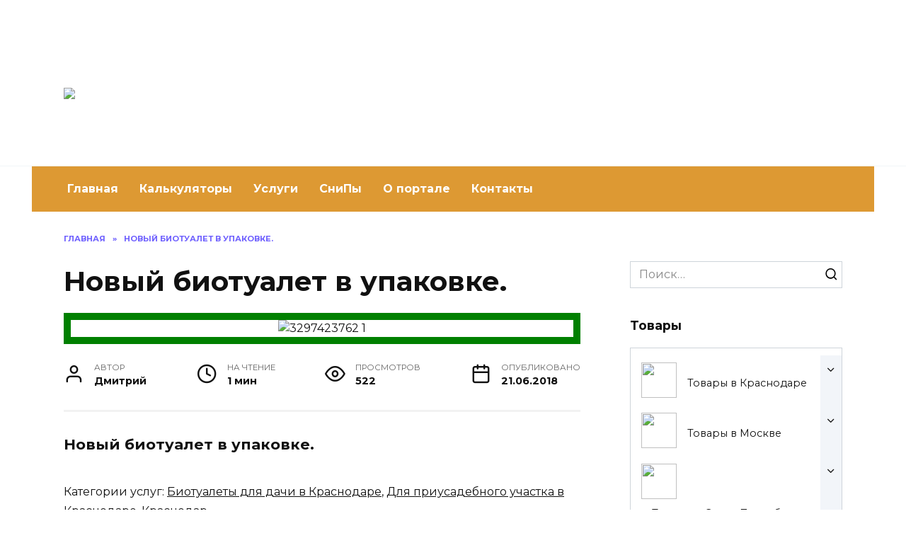

--- FILE ---
content_type: text/html; charset=UTF-8
request_url: https://postroitbanju.ru/service/novyj-biotualet-v-upakovke
body_size: 24404
content:
<!doctype html>
<html lang="ru-RU">
<head>
	<meta charset="UTF-8">
	<meta name="viewport" content="width=device-width, initial-scale=1">

	<meta name='robots' content='index, follow, max-image-preview:large, max-snippet:-1, max-video-preview:-1' />
	<style>img:is([sizes="auto" i], [sizes^="auto," i]) { contain-intrinsic-size: 3000px 1500px }</style>
	
	<!-- This site is optimized with the Yoast SEO plugin v26.7 - https://yoast.com/wordpress/plugins/seo/ -->
	<title>Новый биотуалет в упаковке. - заказать | Построить баню Ру</title>
	<meta name="description" content="Заказать «Новый биотуалет в упаковке.» от 7000 рублей, на сайте Построить баню Ру. Все вопросы по телефону 8(918) 378-23-37 Анна" />
	<link rel="canonical" href="https://postroitbanju.ru/service/novyj-biotualet-v-upakovke" />
	<meta property="og:locale" content="ru_RU" />
	<meta property="og:type" content="article" />
	<meta property="og:title" content="Новый биотуалет в упаковке. - заказать | Построить баню Ру" />
	<meta property="og:description" content="Заказать «Новый биотуалет в упаковке.» от 7000 рублей, на сайте Построить баню Ру. Все вопросы по телефону 8(918) 378-23-37 Анна" />
	<meta property="og:url" content="https://postroitbanju.ru/service/novyj-biotualet-v-upakovke" />
	<meta property="og:site_name" content="Построить баню Ру" />
	<meta property="og:image" content="https://postroitbanju.ru/wp-content/uploads/2018/06/3297423762-1.jpg" />
	<meta property="og:image:width" content="450" />
	<meta property="og:image:height" content="600" />
	<meta property="og:image:type" content="image/jpeg" />
	<meta name="twitter:card" content="summary_large_image" />
	<script type="application/ld+json" class="yoast-schema-graph">{"@context":"https://schema.org","@graph":[{"@type":"Article","@id":"https://postroitbanju.ru/service/novyj-biotualet-v-upakovke#article","isPartOf":{"@id":"https://postroitbanju.ru/service/novyj-biotualet-v-upakovke"},"author":{"name":"Дмитрий","@id":"https://postroitbanju.ru/#/schema/person/e8145c4a183dc3a957f92a186e9d25e5"},"headline":"Новый биотуалет в упаковке.","datePublished":"2018-06-21T14:54:02+00:00","mainEntityOfPage":{"@id":"https://postroitbanju.ru/service/novyj-biotualet-v-upakovke"},"wordCount":8,"commentCount":0,"publisher":{"@id":"https://postroitbanju.ru/#organization"},"image":{"@id":"https://postroitbanju.ru/service/novyj-biotualet-v-upakovke#primaryimage"},"thumbnailUrl":"https://postroitbanju.ru/wp-content/uploads/2018/06/3297423762-1.jpg","inLanguage":"ru-RU","potentialAction":[{"@type":"CommentAction","name":"Comment","target":["https://postroitbanju.ru/service/novyj-biotualet-v-upakovke#respond"]}]},{"@type":["WebPage","ItemPage"],"@id":"https://postroitbanju.ru/service/novyj-biotualet-v-upakovke","url":"https://postroitbanju.ru/service/novyj-biotualet-v-upakovke","name":"Новый биотуалет в упаковке. - заказать | Построить баню Ру","isPartOf":{"@id":"https://postroitbanju.ru/#website"},"primaryImageOfPage":{"@id":"https://postroitbanju.ru/service/novyj-biotualet-v-upakovke#primaryimage"},"image":{"@id":"https://postroitbanju.ru/service/novyj-biotualet-v-upakovke#primaryimage"},"thumbnailUrl":"https://postroitbanju.ru/wp-content/uploads/2018/06/3297423762-1.jpg","datePublished":"2018-06-21T14:54:02+00:00","description":"Заказать «Новый биотуалет в упаковке.» от 7000 рублей, на сайте Построить баню Ру. Все вопросы по телефону 8(918) 378-23-37 Анна","breadcrumb":{"@id":"https://postroitbanju.ru/service/novyj-biotualet-v-upakovke#breadcrumb"},"inLanguage":"ru-RU","potentialAction":[{"@type":"ReadAction","target":["https://postroitbanju.ru/service/novyj-biotualet-v-upakovke"]}]},{"@type":"ImageObject","inLanguage":"ru-RU","@id":"https://postroitbanju.ru/service/novyj-biotualet-v-upakovke#primaryimage","url":"https://postroitbanju.ru/wp-content/uploads/2018/06/3297423762-1.jpg","contentUrl":"https://postroitbanju.ru/wp-content/uploads/2018/06/3297423762-1.jpg","width":450,"height":600,"caption":"3297423762 1"},{"@type":"BreadcrumbList","@id":"https://postroitbanju.ru/service/novyj-biotualet-v-upakovke#breadcrumb","itemListElement":[{"@type":"ListItem","position":1,"name":"Построить баню","item":"https://postroitbanju.ru/"},{"@type":"ListItem","position":2,"name":"Услуги","item":"https://postroitbanju.ru/service"},{"@type":"ListItem","position":3,"name":"Краснодар","item":"https://postroitbanju.ru/service-category/krasnodar"},{"@type":"ListItem","position":4,"name":"Для приусадебного участка в Краснодаре","item":"https://postroitbanju.ru/service-category/priusadebnyj-uchastok-krasnodar"},{"@type":"ListItem","position":5,"name":"Биотуалеты для дачи в Краснодаре","item":"https://postroitbanju.ru/service-category/biotualet-dlya-dachi"},{"@type":"ListItem","position":6,"name":"Новый биотуалет в упаковке."}]},{"@type":"WebSite","@id":"https://postroitbanju.ru/#website","url":"https://postroitbanju.ru/","name":"Построить баню Ру","description":"Как построить баню своими руками","publisher":{"@id":"https://postroitbanju.ru/#organization"},"inLanguage":"ru-RU"},{"@type":"Organization","@id":"https://postroitbanju.ru/#organization","name":"ПОСТРОИТЬ БАНЮ РУ","url":"https://postroitbanju.ru/","logo":{"@type":"ImageObject","inLanguage":"ru-RU","@id":"https://postroitbanju.ru/#/schema/logo/image/","url":"https://postroitbanju.ru/wp-content/uploads/2020/01/postroit-banyu-ru.jpg","contentUrl":"https://postroitbanju.ru/wp-content/uploads/2020/01/postroit-banyu-ru.jpg","width":395,"height":58,"caption":"ПОСТРОИТЬ БАНЮ РУ"},"image":{"@id":"https://postroitbanju.ru/#/schema/logo/image/"}},{"@type":"Person","@id":"https://postroitbanju.ru/#/schema/person/e8145c4a183dc3a957f92a186e9d25e5","name":"Дмитрий"}]}</script>
	<!-- / Yoast SEO plugin. -->


<link rel='dns-prefetch' href='//fonts.googleapis.com' />
<link rel="alternate" type="application/rss+xml" title="Построить баню Ру &raquo; Лента комментариев к &laquo;Новый биотуалет в упаковке.&raquo;" href="https://postroitbanju.ru/service/novyj-biotualet-v-upakovke/feed" />
<script type="text/javascript">
/* <![CDATA[ */
window._wpemojiSettings = {"baseUrl":"https:\/\/s.w.org\/images\/core\/emoji\/15.0.3\/72x72\/","ext":".png","svgUrl":"https:\/\/s.w.org\/images\/core\/emoji\/15.0.3\/svg\/","svgExt":".svg","source":{"concatemoji":"https:\/\/postroitbanju.ru\/wp-includes\/js\/wp-emoji-release.min.js?ver=ef614450e5df4dc84a60f1a783212d38"}};
/*! This file is auto-generated */
!function(i,n){var o,s,e;function c(e){try{var t={supportTests:e,timestamp:(new Date).valueOf()};sessionStorage.setItem(o,JSON.stringify(t))}catch(e){}}function p(e,t,n){e.clearRect(0,0,e.canvas.width,e.canvas.height),e.fillText(t,0,0);var t=new Uint32Array(e.getImageData(0,0,e.canvas.width,e.canvas.height).data),r=(e.clearRect(0,0,e.canvas.width,e.canvas.height),e.fillText(n,0,0),new Uint32Array(e.getImageData(0,0,e.canvas.width,e.canvas.height).data));return t.every(function(e,t){return e===r[t]})}function u(e,t,n){switch(t){case"flag":return n(e,"\ud83c\udff3\ufe0f\u200d\u26a7\ufe0f","\ud83c\udff3\ufe0f\u200b\u26a7\ufe0f")?!1:!n(e,"\ud83c\uddfa\ud83c\uddf3","\ud83c\uddfa\u200b\ud83c\uddf3")&&!n(e,"\ud83c\udff4\udb40\udc67\udb40\udc62\udb40\udc65\udb40\udc6e\udb40\udc67\udb40\udc7f","\ud83c\udff4\u200b\udb40\udc67\u200b\udb40\udc62\u200b\udb40\udc65\u200b\udb40\udc6e\u200b\udb40\udc67\u200b\udb40\udc7f");case"emoji":return!n(e,"\ud83d\udc26\u200d\u2b1b","\ud83d\udc26\u200b\u2b1b")}return!1}function f(e,t,n){var r="undefined"!=typeof WorkerGlobalScope&&self instanceof WorkerGlobalScope?new OffscreenCanvas(300,150):i.createElement("canvas"),a=r.getContext("2d",{willReadFrequently:!0}),o=(a.textBaseline="top",a.font="600 32px Arial",{});return e.forEach(function(e){o[e]=t(a,e,n)}),o}function t(e){var t=i.createElement("script");t.src=e,t.defer=!0,i.head.appendChild(t)}"undefined"!=typeof Promise&&(o="wpEmojiSettingsSupports",s=["flag","emoji"],n.supports={everything:!0,everythingExceptFlag:!0},e=new Promise(function(e){i.addEventListener("DOMContentLoaded",e,{once:!0})}),new Promise(function(t){var n=function(){try{var e=JSON.parse(sessionStorage.getItem(o));if("object"==typeof e&&"number"==typeof e.timestamp&&(new Date).valueOf()<e.timestamp+604800&&"object"==typeof e.supportTests)return e.supportTests}catch(e){}return null}();if(!n){if("undefined"!=typeof Worker&&"undefined"!=typeof OffscreenCanvas&&"undefined"!=typeof URL&&URL.createObjectURL&&"undefined"!=typeof Blob)try{var e="postMessage("+f.toString()+"("+[JSON.stringify(s),u.toString(),p.toString()].join(",")+"));",r=new Blob([e],{type:"text/javascript"}),a=new Worker(URL.createObjectURL(r),{name:"wpTestEmojiSupports"});return void(a.onmessage=function(e){c(n=e.data),a.terminate(),t(n)})}catch(e){}c(n=f(s,u,p))}t(n)}).then(function(e){for(var t in e)n.supports[t]=e[t],n.supports.everything=n.supports.everything&&n.supports[t],"flag"!==t&&(n.supports.everythingExceptFlag=n.supports.everythingExceptFlag&&n.supports[t]);n.supports.everythingExceptFlag=n.supports.everythingExceptFlag&&!n.supports.flag,n.DOMReady=!1,n.readyCallback=function(){n.DOMReady=!0}}).then(function(){return e}).then(function(){var e;n.supports.everything||(n.readyCallback(),(e=n.source||{}).concatemoji?t(e.concatemoji):e.wpemoji&&e.twemoji&&(t(e.twemoji),t(e.wpemoji)))}))}((window,document),window._wpemojiSettings);
/* ]]> */
</script>
<style id='wp-emoji-styles-inline-css' type='text/css'>

	img.wp-smiley, img.emoji {
		display: inline !important;
		border: none !important;
		box-shadow: none !important;
		height: 1em !important;
		width: 1em !important;
		margin: 0 0.07em !important;
		vertical-align: -0.1em !important;
		background: none !important;
		padding: 0 !important;
	}
</style>
<link rel='stylesheet' id='wp-block-library-css' href='https://postroitbanju.ru/wp-includes/css/dist/block-library/style.min.css?ver=ef614450e5df4dc84a60f1a783212d38'  media='all' />
<style id='wp-block-library-theme-inline-css' type='text/css'>
.wp-block-audio :where(figcaption){color:#555;font-size:13px;text-align:center}.is-dark-theme .wp-block-audio :where(figcaption){color:#ffffffa6}.wp-block-audio{margin:0 0 1em}.wp-block-code{border:1px solid #ccc;border-radius:4px;font-family:Menlo,Consolas,monaco,monospace;padding:.8em 1em}.wp-block-embed :where(figcaption){color:#555;font-size:13px;text-align:center}.is-dark-theme .wp-block-embed :where(figcaption){color:#ffffffa6}.wp-block-embed{margin:0 0 1em}.blocks-gallery-caption{color:#555;font-size:13px;text-align:center}.is-dark-theme .blocks-gallery-caption{color:#ffffffa6}:root :where(.wp-block-image figcaption){color:#555;font-size:13px;text-align:center}.is-dark-theme :root :where(.wp-block-image figcaption){color:#ffffffa6}.wp-block-image{margin:0 0 1em}.wp-block-pullquote{border-bottom:4px solid;border-top:4px solid;color:currentColor;margin-bottom:1.75em}.wp-block-pullquote cite,.wp-block-pullquote footer,.wp-block-pullquote__citation{color:currentColor;font-size:.8125em;font-style:normal;text-transform:uppercase}.wp-block-quote{border-left:.25em solid;margin:0 0 1.75em;padding-left:1em}.wp-block-quote cite,.wp-block-quote footer{color:currentColor;font-size:.8125em;font-style:normal;position:relative}.wp-block-quote:where(.has-text-align-right){border-left:none;border-right:.25em solid;padding-left:0;padding-right:1em}.wp-block-quote:where(.has-text-align-center){border:none;padding-left:0}.wp-block-quote.is-large,.wp-block-quote.is-style-large,.wp-block-quote:where(.is-style-plain){border:none}.wp-block-search .wp-block-search__label{font-weight:700}.wp-block-search__button{border:1px solid #ccc;padding:.375em .625em}:where(.wp-block-group.has-background){padding:1.25em 2.375em}.wp-block-separator.has-css-opacity{opacity:.4}.wp-block-separator{border:none;border-bottom:2px solid;margin-left:auto;margin-right:auto}.wp-block-separator.has-alpha-channel-opacity{opacity:1}.wp-block-separator:not(.is-style-wide):not(.is-style-dots){width:100px}.wp-block-separator.has-background:not(.is-style-dots){border-bottom:none;height:1px}.wp-block-separator.has-background:not(.is-style-wide):not(.is-style-dots){height:2px}.wp-block-table{margin:0 0 1em}.wp-block-table td,.wp-block-table th{word-break:normal}.wp-block-table :where(figcaption){color:#555;font-size:13px;text-align:center}.is-dark-theme .wp-block-table :where(figcaption){color:#ffffffa6}.wp-block-video :where(figcaption){color:#555;font-size:13px;text-align:center}.is-dark-theme .wp-block-video :where(figcaption){color:#ffffffa6}.wp-block-video{margin:0 0 1em}:root :where(.wp-block-template-part.has-background){margin-bottom:0;margin-top:0;padding:1.25em 2.375em}
</style>
<style id='classic-theme-styles-inline-css' type='text/css'>
/*! This file is auto-generated */
.wp-block-button__link{color:#fff;background-color:#32373c;border-radius:9999px;box-shadow:none;text-decoration:none;padding:calc(.667em + 2px) calc(1.333em + 2px);font-size:1.125em}.wp-block-file__button{background:#32373c;color:#fff;text-decoration:none}
</style>
<style id='global-styles-inline-css' type='text/css'>
:root{--wp--preset--aspect-ratio--square: 1;--wp--preset--aspect-ratio--4-3: 4/3;--wp--preset--aspect-ratio--3-4: 3/4;--wp--preset--aspect-ratio--3-2: 3/2;--wp--preset--aspect-ratio--2-3: 2/3;--wp--preset--aspect-ratio--16-9: 16/9;--wp--preset--aspect-ratio--9-16: 9/16;--wp--preset--color--black: #000000;--wp--preset--color--cyan-bluish-gray: #abb8c3;--wp--preset--color--white: #ffffff;--wp--preset--color--pale-pink: #f78da7;--wp--preset--color--vivid-red: #cf2e2e;--wp--preset--color--luminous-vivid-orange: #ff6900;--wp--preset--color--luminous-vivid-amber: #fcb900;--wp--preset--color--light-green-cyan: #7bdcb5;--wp--preset--color--vivid-green-cyan: #00d084;--wp--preset--color--pale-cyan-blue: #8ed1fc;--wp--preset--color--vivid-cyan-blue: #0693e3;--wp--preset--color--vivid-purple: #9b51e0;--wp--preset--gradient--vivid-cyan-blue-to-vivid-purple: linear-gradient(135deg,rgba(6,147,227,1) 0%,rgb(155,81,224) 100%);--wp--preset--gradient--light-green-cyan-to-vivid-green-cyan: linear-gradient(135deg,rgb(122,220,180) 0%,rgb(0,208,130) 100%);--wp--preset--gradient--luminous-vivid-amber-to-luminous-vivid-orange: linear-gradient(135deg,rgba(252,185,0,1) 0%,rgba(255,105,0,1) 100%);--wp--preset--gradient--luminous-vivid-orange-to-vivid-red: linear-gradient(135deg,rgba(255,105,0,1) 0%,rgb(207,46,46) 100%);--wp--preset--gradient--very-light-gray-to-cyan-bluish-gray: linear-gradient(135deg,rgb(238,238,238) 0%,rgb(169,184,195) 100%);--wp--preset--gradient--cool-to-warm-spectrum: linear-gradient(135deg,rgb(74,234,220) 0%,rgb(151,120,209) 20%,rgb(207,42,186) 40%,rgb(238,44,130) 60%,rgb(251,105,98) 80%,rgb(254,248,76) 100%);--wp--preset--gradient--blush-light-purple: linear-gradient(135deg,rgb(255,206,236) 0%,rgb(152,150,240) 100%);--wp--preset--gradient--blush-bordeaux: linear-gradient(135deg,rgb(254,205,165) 0%,rgb(254,45,45) 50%,rgb(107,0,62) 100%);--wp--preset--gradient--luminous-dusk: linear-gradient(135deg,rgb(255,203,112) 0%,rgb(199,81,192) 50%,rgb(65,88,208) 100%);--wp--preset--gradient--pale-ocean: linear-gradient(135deg,rgb(255,245,203) 0%,rgb(182,227,212) 50%,rgb(51,167,181) 100%);--wp--preset--gradient--electric-grass: linear-gradient(135deg,rgb(202,248,128) 0%,rgb(113,206,126) 100%);--wp--preset--gradient--midnight: linear-gradient(135deg,rgb(2,3,129) 0%,rgb(40,116,252) 100%);--wp--preset--font-size--small: 19.5px;--wp--preset--font-size--medium: 20px;--wp--preset--font-size--large: 36.5px;--wp--preset--font-size--x-large: 42px;--wp--preset--font-size--normal: 22px;--wp--preset--font-size--huge: 49.5px;--wp--preset--spacing--20: 0.44rem;--wp--preset--spacing--30: 0.67rem;--wp--preset--spacing--40: 1rem;--wp--preset--spacing--50: 1.5rem;--wp--preset--spacing--60: 2.25rem;--wp--preset--spacing--70: 3.38rem;--wp--preset--spacing--80: 5.06rem;--wp--preset--shadow--natural: 6px 6px 9px rgba(0, 0, 0, 0.2);--wp--preset--shadow--deep: 12px 12px 50px rgba(0, 0, 0, 0.4);--wp--preset--shadow--sharp: 6px 6px 0px rgba(0, 0, 0, 0.2);--wp--preset--shadow--outlined: 6px 6px 0px -3px rgba(255, 255, 255, 1), 6px 6px rgba(0, 0, 0, 1);--wp--preset--shadow--crisp: 6px 6px 0px rgba(0, 0, 0, 1);}:where(.is-layout-flex){gap: 0.5em;}:where(.is-layout-grid){gap: 0.5em;}body .is-layout-flex{display: flex;}.is-layout-flex{flex-wrap: wrap;align-items: center;}.is-layout-flex > :is(*, div){margin: 0;}body .is-layout-grid{display: grid;}.is-layout-grid > :is(*, div){margin: 0;}:where(.wp-block-columns.is-layout-flex){gap: 2em;}:where(.wp-block-columns.is-layout-grid){gap: 2em;}:where(.wp-block-post-template.is-layout-flex){gap: 1.25em;}:where(.wp-block-post-template.is-layout-grid){gap: 1.25em;}.has-black-color{color: var(--wp--preset--color--black) !important;}.has-cyan-bluish-gray-color{color: var(--wp--preset--color--cyan-bluish-gray) !important;}.has-white-color{color: var(--wp--preset--color--white) !important;}.has-pale-pink-color{color: var(--wp--preset--color--pale-pink) !important;}.has-vivid-red-color{color: var(--wp--preset--color--vivid-red) !important;}.has-luminous-vivid-orange-color{color: var(--wp--preset--color--luminous-vivid-orange) !important;}.has-luminous-vivid-amber-color{color: var(--wp--preset--color--luminous-vivid-amber) !important;}.has-light-green-cyan-color{color: var(--wp--preset--color--light-green-cyan) !important;}.has-vivid-green-cyan-color{color: var(--wp--preset--color--vivid-green-cyan) !important;}.has-pale-cyan-blue-color{color: var(--wp--preset--color--pale-cyan-blue) !important;}.has-vivid-cyan-blue-color{color: var(--wp--preset--color--vivid-cyan-blue) !important;}.has-vivid-purple-color{color: var(--wp--preset--color--vivid-purple) !important;}.has-black-background-color{background-color: var(--wp--preset--color--black) !important;}.has-cyan-bluish-gray-background-color{background-color: var(--wp--preset--color--cyan-bluish-gray) !important;}.has-white-background-color{background-color: var(--wp--preset--color--white) !important;}.has-pale-pink-background-color{background-color: var(--wp--preset--color--pale-pink) !important;}.has-vivid-red-background-color{background-color: var(--wp--preset--color--vivid-red) !important;}.has-luminous-vivid-orange-background-color{background-color: var(--wp--preset--color--luminous-vivid-orange) !important;}.has-luminous-vivid-amber-background-color{background-color: var(--wp--preset--color--luminous-vivid-amber) !important;}.has-light-green-cyan-background-color{background-color: var(--wp--preset--color--light-green-cyan) !important;}.has-vivid-green-cyan-background-color{background-color: var(--wp--preset--color--vivid-green-cyan) !important;}.has-pale-cyan-blue-background-color{background-color: var(--wp--preset--color--pale-cyan-blue) !important;}.has-vivid-cyan-blue-background-color{background-color: var(--wp--preset--color--vivid-cyan-blue) !important;}.has-vivid-purple-background-color{background-color: var(--wp--preset--color--vivid-purple) !important;}.has-black-border-color{border-color: var(--wp--preset--color--black) !important;}.has-cyan-bluish-gray-border-color{border-color: var(--wp--preset--color--cyan-bluish-gray) !important;}.has-white-border-color{border-color: var(--wp--preset--color--white) !important;}.has-pale-pink-border-color{border-color: var(--wp--preset--color--pale-pink) !important;}.has-vivid-red-border-color{border-color: var(--wp--preset--color--vivid-red) !important;}.has-luminous-vivid-orange-border-color{border-color: var(--wp--preset--color--luminous-vivid-orange) !important;}.has-luminous-vivid-amber-border-color{border-color: var(--wp--preset--color--luminous-vivid-amber) !important;}.has-light-green-cyan-border-color{border-color: var(--wp--preset--color--light-green-cyan) !important;}.has-vivid-green-cyan-border-color{border-color: var(--wp--preset--color--vivid-green-cyan) !important;}.has-pale-cyan-blue-border-color{border-color: var(--wp--preset--color--pale-cyan-blue) !important;}.has-vivid-cyan-blue-border-color{border-color: var(--wp--preset--color--vivid-cyan-blue) !important;}.has-vivid-purple-border-color{border-color: var(--wp--preset--color--vivid-purple) !important;}.has-vivid-cyan-blue-to-vivid-purple-gradient-background{background: var(--wp--preset--gradient--vivid-cyan-blue-to-vivid-purple) !important;}.has-light-green-cyan-to-vivid-green-cyan-gradient-background{background: var(--wp--preset--gradient--light-green-cyan-to-vivid-green-cyan) !important;}.has-luminous-vivid-amber-to-luminous-vivid-orange-gradient-background{background: var(--wp--preset--gradient--luminous-vivid-amber-to-luminous-vivid-orange) !important;}.has-luminous-vivid-orange-to-vivid-red-gradient-background{background: var(--wp--preset--gradient--luminous-vivid-orange-to-vivid-red) !important;}.has-very-light-gray-to-cyan-bluish-gray-gradient-background{background: var(--wp--preset--gradient--very-light-gray-to-cyan-bluish-gray) !important;}.has-cool-to-warm-spectrum-gradient-background{background: var(--wp--preset--gradient--cool-to-warm-spectrum) !important;}.has-blush-light-purple-gradient-background{background: var(--wp--preset--gradient--blush-light-purple) !important;}.has-blush-bordeaux-gradient-background{background: var(--wp--preset--gradient--blush-bordeaux) !important;}.has-luminous-dusk-gradient-background{background: var(--wp--preset--gradient--luminous-dusk) !important;}.has-pale-ocean-gradient-background{background: var(--wp--preset--gradient--pale-ocean) !important;}.has-electric-grass-gradient-background{background: var(--wp--preset--gradient--electric-grass) !important;}.has-midnight-gradient-background{background: var(--wp--preset--gradient--midnight) !important;}.has-small-font-size{font-size: var(--wp--preset--font-size--small) !important;}.has-medium-font-size{font-size: var(--wp--preset--font-size--medium) !important;}.has-large-font-size{font-size: var(--wp--preset--font-size--large) !important;}.has-x-large-font-size{font-size: var(--wp--preset--font-size--x-large) !important;}
:where(.wp-block-post-template.is-layout-flex){gap: 1.25em;}:where(.wp-block-post-template.is-layout-grid){gap: 1.25em;}
:where(.wp-block-columns.is-layout-flex){gap: 2em;}:where(.wp-block-columns.is-layout-grid){gap: 2em;}
:root :where(.wp-block-pullquote){font-size: 1.5em;line-height: 1.6;}
</style>
<link rel='stylesheet' id='contact-form-7-css' href='https://postroitbanju.ru/wp-content/plugins/contact-form-7/includes/css/styles.css?ver=6.1.4'  media='all' />
<link rel='stylesheet' id='dgd-scrollbox-plugin-core-css' href='https://postroitbanju.ru/wp-content/plugins/dreamgrow-scroll-triggered-box/css/style.css?ver=2.3'  media='all' />
<link rel='stylesheet' id='dscf7-math-captcha-style-css' href='https://postroitbanju.ru/wp-content/plugins/ds-cf7-math-captcha/assets/css/style.css?ver=ef614450e5df4dc84a60f1a783212d38'  media='1' />
<link rel='stylesheet' id='se-ranking-style-css' href='https://postroitbanju.ru/wp-content/plugins/seo-ranking/assets/css/se-ranking.css?ver=ef614450e5df4dc84a60f1a783212d38'  media='all' />
<link rel='stylesheet' id='rcl-awesome-css' href='https://postroitbanju.ru/wp-content/plugins/wp-recall/assets/rcl-awesome/rcl-awesome.min.css?ver=16.26.13'  media='all' />
<link rel='stylesheet' id='rcl-header-css' href='https://postroitbanju.ru/wp-content/uploads/rcl-uploads/css/520c17ab44ae2d0ed624bcb30bd9fe96.css?ver=16.26.13'  media='all' />
<link rel='stylesheet' id='wpmfc-cab-css' href='https://postroitbanju.ru/wp-content/plugins/wpmfc-cab/public/css/wpmfc-cab-public.css?ver=1.0.0'  media='all' />
<link rel='stylesheet' id='google-fonts-css' href='https://fonts.googleapis.com/css?family=Montserrat%3A400%2C400i%2C700&#038;subset=cyrillic&#038;display=swap&#038;ver=ef614450e5df4dc84a60f1a783212d38'  media='all' />
<link rel='stylesheet' id='reboot-style-css' href='https://postroitbanju.ru/wp-content/themes/reboot/assets/css/style.min.css?ver=1.4.6'  media='all' />
<link rel='stylesheet' id='jquery-lazyloadxt-fadein-css-css' href='//postroitbanju.ru/wp-content/plugins/a3-lazy-load/assets/css/jquery.lazyloadxt.fadein.css?ver=ef614450e5df4dc84a60f1a783212d38'  media='all' />
<link rel='stylesheet' id='a3a3_lazy_load-css' href='//postroitbanju.ru/wp-content/uploads/sass/a3_lazy_load.min.css?ver=1664374115'  media='all' />
<link rel='stylesheet' id='reboot-style-child-css' href='https://postroitbanju.ru/wp-content/themes/reboot_child/style.css?ver=ef614450e5df4dc84a60f1a783212d38'  media='all' />
<script type="text/javascript" src="https://postroitbanju.ru/wp-includes/js/jquery/jquery.min.js?ver=3.7.1" id="jquery-core-js"></script>
<script type="text/javascript" src="https://postroitbanju.ru/wp-includes/js/jquery/jquery-migrate.min.js?ver=3.4.1" id="jquery-migrate-js"></script>
<script type="text/javascript" id="dgd-scrollbox-plugin-js-extra">
/* <![CDATA[ */
var $DGD = {"ajaxurl":"\/wp-admin\/admin-ajax.php","nonce":"2ba9550b79","debug":"","permalink":"https:\/\/postroitbanju.ru\/service\/novyj-biotualet-v-upakovke","title":"\u041d\u043e\u0432\u044b\u0439 \u0431\u0438\u043e\u0442\u0443\u0430\u043b\u0435\u0442 \u0432 \u0443\u043f\u0430\u043a\u043e\u0432\u043a\u0435.","thumbnail":"https:\/\/postroitbanju.ru\/wp-content\/uploads\/2018\/06\/3297423762-1.jpg","scripthost":"\/wp-content\/plugins\/dreamgrow-scroll-triggered-box\/","scrollboxes":[]};
/* ]]> */
</script>
<script type="text/javascript" src="https://postroitbanju.ru/wp-content/plugins/dreamgrow-scroll-triggered-box/js/script.js?ver=2.3" id="dgd-scrollbox-plugin-js"></script>
<script type="text/javascript" src="https://postroitbanju.ru/wp-content/plugins/seo-ranking/assets/js/rslides.js?ver=ef614450e5df4dc84a60f1a783212d38" id="rslides-js"></script>
<script type="text/javascript" src="https://postroitbanju.ru/wp-content/plugins/seo-ranking/assets/js/se-ranking-widget.js?ver=ef614450e5df4dc84a60f1a783212d38" id="se-ranking-widget-js"></script>
<script type="text/javascript" id="rcl-core-scripts-js-extra">
/* <![CDATA[ */
var Rcl = {"ajaxurl":"https:\/\/postroitbanju.ru\/wp-admin\/admin-ajax.php","wpurl":"https:\/\/postroitbanju.ru","rcl_url":"https:\/\/postroitbanju.ru\/wp-content\/plugins\/wp-recall\/","user_ID":"0","nonce":"2f015d3e6b","local":{"save":"\u0421\u043e\u0445\u0440\u0430\u043d\u0438\u0442\u044c","close":"\u0417\u0430\u043a\u0440\u044b\u0442\u044c","wait":"\u041f\u043e\u0434\u043e\u0436\u0434\u0438\u0442\u0435","preview":"\u041f\u0440\u0435\u0434\u043f\u0440\u043e\u0441\u043c\u043e\u0442\u0440","error":"\u041e\u0448\u0438\u0431\u043a\u0430","loading":"\u0417\u0430\u0433\u0440\u0443\u0437\u043a\u0430","upload":"\u0417\u0430\u0433\u0440\u0443\u0437\u0438\u0442\u044c","cancel":"\u041e\u0442\u043c\u0435\u043d\u0430","no_repeat_pass":"\u041f\u043e\u0432\u0442\u043e\u0440 \u043f\u0430\u0440\u043e\u043b\u044f \u043d\u0435 \u0432\u0435\u0440\u043d\u044b\u0439!","publish":"\u041f\u0443\u0431\u043b\u0438\u043a\u043e\u0432\u0430\u0442\u044c","save_draft":"\u0421\u043e\u0445\u0440\u0430\u043d\u0438\u0442\u044c \u043a\u0430\u043a \u0447\u0435\u0440\u043d\u043e\u0432\u0438\u043a","edit":"\u0420\u0435\u0434\u0430\u043a\u0442\u0438\u0440\u043e\u0432\u0430\u0442\u044c","edit_box_title":"\u0411\u044b\u0441\u0442\u0440\u043e\u0435 \u0440\u0435\u0434\u0430\u043a\u0442\u0438\u0440\u043e\u0432\u0430\u043d\u0438\u0435","allowed_downloads":"\u041f\u0440\u0435\u0432\u044b\u0448\u0435\u043d\u043e \u043c\u0430\u0441\u0438\u043c\u0430\u043b\u044c\u043d\u043e\u0435 \u043a\u043e\u043b-\u0432\u043e \u0444\u0430\u0439\u043b\u043e\u0432 \u0434\u043b\u044f \u0437\u0430\u0433\u0440\u0443\u0437\u043a\u0438! \u041c\u0430\u043a\u0441:","upload_size_public":"\u041f\u0440\u0435\u0432\u044b\u0448\u0435\u043d \u043c\u0430\u043a\u0441\u0438\u043c\u0430\u043b\u044c\u043d\u044b\u0439 \u0440\u0430\u0437\u043c\u0435\u0440 \u0444\u0430\u0439\u043b\u0430! \u041c\u0430\u043a\u0441:"},"mobile":"0","https":"1","errors":{"required":"\u0417\u0430\u043f\u043e\u043b\u043d\u0438\u0442\u0435 \u0432\u0441\u0435 \u043e\u0431\u044f\u0437\u0430\u0442\u0435\u043b\u044c\u043d\u044b\u0435 \u043f\u043e\u043b\u044f","pattern":"\u0423\u043a\u0430\u0436\u0438\u0442\u0435 \u0434\u0430\u043d\u043d\u044b\u0435 \u0432 \u0442\u0440\u0435\u0431\u0443\u0435\u043c\u043e\u043c \u0444\u043e\u0440\u043c\u0430\u0442\u0435","number_range":"\u0423\u043a\u0430\u0436\u0438\u0442\u0435 \u0447\u0438\u0441\u043b\u043e \u0432 \u043f\u0440\u0435\u0434\u0435\u043b\u0430\u0445 \u0440\u0430\u0437\u0440\u0435\u0448\u0435\u043d\u043d\u043e\u0433\u043e \u0434\u0438\u0430\u043f\u0430\u0437\u043e\u043d\u0430","file_max_size":"\u0420\u0430\u0437\u043c\u0435\u0440 \u0444\u0430\u0439\u043b\u0430 \u043f\u0440\u0435\u0432\u044b\u0448\u0435\u043d","file_min_size":"\u041d\u0435\u0434\u043e\u0441\u0442\u0430\u0442\u043e\u0447\u043d\u044b\u0439 \u0440\u0430\u0437\u043c\u0435\u0440 \u0438\u0437\u043e\u0431\u0440\u0430\u0436\u0435\u043d\u0438\u044f","file_max_num":"\u041a\u043e\u043b\u0438\u0447\u0435\u0441\u0442\u0432\u043e \u0444\u0430\u0439\u043b\u043e\u0432 \u043f\u0440\u0435\u0432\u044b\u0448\u0435\u043d\u043e","file_accept":"\u041d\u0435\u0432\u0435\u0440\u043d\u044b\u0439 \u0442\u0438\u043f \u0444\u0430\u0439\u043b\u0430","cats_important":"\u0412\u044b\u0431\u0440\u0430\u0442\u044c \u043a\u0430\u0442\u0435\u0433\u043e\u0440\u0438\u044e"},"post_ID":"4348","office_ID":"0"};
/* ]]> */
</script>
<script type="text/javascript" src="https://postroitbanju.ru/wp-content/plugins/wp-recall/assets/js/core.js?ver=16.26.13" id="rcl-core-scripts-js"></script>
<script type="text/javascript" src="https://postroitbanju.ru/wp-content/uploads/rcl-uploads/js/b6f740e238ba35c623707073966e9d60.js?ver=16.26.13" id="rcl-header-scripts-js"></script>
<script type="text/javascript" src="https://postroitbanju.ru/wp-content/plugins/wpmfc-cab/public/js/wpmfc-cab-public.js?ver=1.0.0" id="wpmfc-cab-js"></script>
<link rel="https://api.w.org/" href="https://postroitbanju.ru/wp-json/" /><link rel="EditURI" type="application/rsd+xml" title="RSD" href="https://postroitbanju.ru/xmlrpc.php?rsd" />

<link rel='shortlink' href='https://postroitbanju.ru/?p=4348' />
<link rel="alternate" title="oEmbed (JSON)" type="application/json+oembed" href="https://postroitbanju.ru/wp-json/oembed/1.0/embed?url=https%3A%2F%2Fpostroitbanju.ru%2Fservice%2Fnovyj-biotualet-v-upakovke" />
<link rel="alternate" title="oEmbed (XML)" type="text/xml+oembed" href="https://postroitbanju.ru/wp-json/oembed/1.0/embed?url=https%3A%2F%2Fpostroitbanju.ru%2Fservice%2Fnovyj-biotualet-v-upakovke&#038;format=xml" />
<!-- WP-MFC Blocks Styles --><style>.wpmfc_cab_b, .wpmfc_cab_b p{font-size: 14px; line-height: 23px; font-style: normal; font-weight: normal; }.wpmfc_cab_b{margin-top: 11px; margin-bottom: 11px; margin-left: px; margin-right: px;}.wpmfc_cab_b__inner{padding-top: 9px; padding-bottom: 9px; padding-left: 14px; padding-right: 14px;}.wpmfc_cab_ss{border-top:px solid#4cb749;border-bottom:px solid#4cb749;border-left:px solid#4cb749;border-right:px solid#4cb749;color: #3c763d;background-color: #dff0d8;border-radius: px px px px }.wpmfc_cab_ss:before{background-image: url(https://postroitbanju.ru/wp-content/plugins/wpmfc-cab/public/icons/05/ss.png);}.wpmfc_cab_si{border-top:px solid#bce8f1;border-bottom:px solid#bce8f1;border-left:px solid#bce8f1;border-right:px solid#bce8f1;color: #31708f;background-color: #d9edf7;border-radius: px px px px }.wpmfc_cab_si:before{background-image: url(https://postroitbanju.ru/wp-content/plugins/wpmfc-cab/public/icons/05/si.png);}.wpmfc_cab_sw{border-top:px solid#f7c616;border-bottom:px solid#f7c616;border-left:px solid#f7c616;border-right:px solid#f7c616;color: #8a6d3b;background-color: #fcf8e3;border-radius: px px px px }.wpmfc_cab_sw:before{background-image: url(https://postroitbanju.ru/wp-content/plugins/wpmfc-cab/public/icons/05/sw.png);}.wpmfc_cab_sd{border-top:px solid#df2227;border-bottom:px solid#df2227;border-left:px solid#df2227;border-right:px solid#df2227;color: #a94442;background-color: #f2dede;border-radius: px px px px }.wpmfc_cab_sd:before{background-image: url(https://postroitbanju.ru/wp-content/plugins/wpmfc-cab/public/icons/05/sd.png);}</style><!-- WP-MFC Blocks Styles --><link rel="preload" href="https://postroitbanju.ru/wp-content/themes/reboot/assets/fonts/wpshop-core.ttf" as="font" crossorigin><link rel="preload" href="https://postroitbanju.ru/wp-content/uploads/2018/06/3297423762-1.jpg" as="image" crossorigin>
    <style>@media (min-width: 768px){.site-header{padding-top:70px}}@media (min-width: 768px){.site-header{padding-bottom:70px}}.scrolltop:before{color:#dd9933}.scrolltop:before{content:"\21d1"}@media (min-width: 768px){body.custom-background{background-image: url("https://postroitbanju.ru/wp-content/uploads/988e3864e546d81f787332d6546e3fdb.webp")}}@media (min-width: 768px){body.custom-background{background-repeat:repeat}}@media (min-width: 768px){body.custom-background{background-position:center top}}@media (min-width: 768px){body.custom-background{background-attachment: fixed}}.site-header, .site-header a, .site-header .pseudo-link{color:#ffffff}.humburger span, .top-menu>ul>li>a:before, .top-menu>ul>li>span:before{background:#ffffff}.site-title, .site-title a{color:#ffffff}.site-description{color:#ffffff}.site-header{background-image: url("https://postroitbanju.ru/wp-content/uploads/cropped-postroit-banyu-ru-1.webp")}.site-header{background-position:center top}@media (max-width: 767px){.site-header{background-size: cover}}.main-navigation, .footer-navigation, .footer-navigation .removed-link, .main-navigation .removed-link, .main-navigation ul li>a, .footer-navigation ul li>a{color:#ffffff}.main-navigation, .main-navigation ul li .sub-menu li, .main-navigation ul li.menu-item-has-children:before, .footer-navigation, .footer-navigation ul li .sub-menu li, .footer-navigation ul li.menu-item-has-children:before{background-color:#dd9933}</style>
<link rel="icon" href="https://postroitbanju.ru/wp-content/uploads/cropped-cropped-banya-1-32x32.webp" sizes="32x32" />
<link rel="icon" href="https://postroitbanju.ru/wp-content/uploads/cropped-cropped-banya-1-192x192.webp" sizes="192x192" />
<link rel="apple-touch-icon" href="https://postroitbanju.ru/wp-content/uploads/cropped-cropped-banya-1-180x180.webp" />
<meta name="msapplication-TileImage" content="https://postroitbanju.ru/wp-content/uploads/cropped-cropped-banya-1-270x270.webp" />
<style>a.recall-button,span.recall-button,.recall-button.rcl-upload-button,input[type="submit"].recall-button,input[type="submit"] .recall-button,input[type="button"].recall-button,input[type="button"] .recall-button,a.recall-button:hover,.recall-button.rcl-upload-button:hover,input[type="submit"].recall-button:hover,input[type="submit"] .recall-button:hover,input[type="button"].recall-button:hover,input[type="button"] .recall-button:hover{background: rgb(255, 147, 33);}a.recall-button.active,a.recall-button.active:hover,a.recall-button.filter-active,a.recall-button.filter-active:hover,a.data-filter.filter-active,a.data-filter.filter-active:hover{background: rgba(255, 147, 33, 0.4);}.rcl_preloader i{color:rgb(255,147,33);}.rcl-user-details .status-user-rcl::before{border-left-color:rgb(255,147,33);}.rows-list .status-user-rcl::before{border-top-color:rgb(255,147,33);}.status-user-rcl{border-color:rgb(255,147,33);}.rcl-field-input input[type="checkbox"]:checked + label.block-label::before,.rcl-field-input input[type="radio"]:checked + label.block-label::before{background:rgb(255,147,33);border-color:rgb(255,147,33);}body .rcl-bttn.rcl-bttn__type-primary {background-color: rgb(255,147,33);}.rcl-bttn.rcl-bttn__type-primary.rcl-bttn__active {background-color: rgba(255, 147, 33, 0.4);}.rcl-bttn.rcl-bttn__type-simple.rcl-bttn__active {box-shadow: 0 -5px 0 -3px rgb(255, 147, 33) inset;}body .rcl-bttn.rcl-bttn__type-primary {color: #fff;}body .rcl-bttn,.rcl-bttn.rcl-bttn__size-small {font-size: 12.04px;}.rcl-bttn.rcl-bttn__size-standart {font-size: 14px;}.rcl-bttn.rcl-bttn__size-medium {font-size: 16.24px;}.rcl-bttn__type-clear.rcl-bttn__mod-only-icon.rcl-bttn__size-medium,.rcl-bttn.rcl-bttn__size-large {font-size: 18.62px;}.rcl-bttn.rcl-bttn__size-big {font-size: 21px;}.rcl-bttn__type-clear.rcl-bttn__mod-only-icon.rcl-bttn__size-large {font-size: 23.24px;}.rcl-bttn__type-clear.rcl-bttn__mod-only-icon.rcl-bttn__size-big {font-size: 28px;}:root{--rclText:#000;;--rclHex:#ff9321;--rclRgb:255,147,33;--rclRgbDark:115,66,15;--rclRgbLight:357,206,46;--rclRgbFlip:0,81,167;}html {margin-top:36px !important;}* html body {margin-top:36px !important;}#recallbar {background:rgba(115,66,15,0.85);}#recallbar .rcb_menu,#recallbar .pr_sub_menu {border-top: 2px solid rgba(255,147,33,0.8);}#recallbar .rcb_right_menu:hover {border-left: 2px solid rgba(255,147,33,0.8);}#recallbar .rcb_right_menu .fa-ellipsis-h {color: rgba(255,147,33,0.8);}#recallbar .rcb_nmbr {background: rgba(255,147,33,0.8);}#recallbar .rcb_menu,#recallbar .pr_sub_menu,#recallbar .rcb_menu .sub-menu {background: rgba(115,66,15,0.95);}.rcb_icon div.rcb_hiden span {background: rgba(115,66,15,0.9);border-top: 2px solid rgba(255,147,33,0.8);}</style>
		<style type="text/css" id="wp-custom-css">
			.post-card__thumbnail {
	border: 10px solid green;
	border-image: url(/wp-content/menu-ico/new-one.png) 90;
	text-align: center;
	background-image: url(/wp-content/uploads/988e3864e546d81f787332d6546e3fdb.webp);
}
.post-card:not(.post-card--small) .post-card__category, .card-slider__category {
	background: #dd9933;
}
.post-card__author:before, .post-card__comments:before, .post-card__date:before, .post-card__like:before, .post-card__views:before, .entry-author:before, .entry-date:before, .entry-time:before, .entry-views:before {
	color: #111 !important;
}
.dgd_stb_box.default {
	background: none !important;
    border: 0 !important;
    box-shadow: none !important;
}
.dgd_stb_box.default .dgd_stb_box_close {
	background: none !important;}
.menu-pic {
    width: 50px;
    height: 50px;
}
.widget-area .widget_nav_menu .menu-item-has-children {
	padding-right:0 !important;
}
.widget-area .widget_nav_menu ul.menu li a, .widget-area .widget_nav_menu ul.menu li span {
	padding: 0.7em 1em !important;
}
.auth-pic {
	float: left;
	width: 100px;
    height: 100px;
    border-radius: 50px;
}
.widget-area .widget_nav_menu ul.menu li a:before, .widget-area .widget_nav_menu ul.menu li span:before {
	background:none;
}		</style>
		    </head>

<body class="service-template-default single single-service postid-4348 wp-embed-responsive custom-background sidebar-right">



<div id="page" class="site">
    <a class="skip-link screen-reader-text" href="#content">Перейти к содержанию</a>

    <div class="search-screen-overlay js-search-screen-overlay"></div>
    <div class="search-screen js-search-screen">
        
<form role="search" method="get" class="search-form" action="https://postroitbanju.ru/">
    <label>
        <span class="screen-reader-text">Search for:</span>
        <input type="search" class="search-field" placeholder="Поиск…" value="" name="s">
    </label>
    <button type="submit" class="search-submit"></button>
</form>    </div>

    

<header id="masthead" class="site-header full" itemscope itemtype="http://schema.org/WPHeader">
    <div class="site-header-inner fixed">

        <div class="humburger js-humburger"><span></span><span></span><span></span></div>

        
<div class="site-branding">

    <div class="site-logotype"><a href="https://postroitbanju.ru/"><img src="https://postroitbanju.ru/wp-content/uploads/cropped-banya-1.webp" width="512" height="512" alt="Построить баню Ру"></a></div><div class="site-branding__body"><div class="site-title"><a href="https://postroitbanju.ru/">Построить баню Ру</a></div><p class="site-description">Как построить баню своими руками</p></div></div><!-- .site-branding -->                <div class="header-search">
                    <span class="search-icon js-search-icon"></span>
                </div>
            
    </div>
</header><!-- #masthead -->


    
    
    <nav id="site-navigation" class="main-navigation fixed" itemscope itemtype="http://schema.org/SiteNavigationElement">
        <div class="main-navigation-inner full">
            <div class="menu-menyu-2-container"><ul id="header_menu" class="menu"><li id="menu-item-4030" class="menu-item menu-item-type-custom menu-item-object-custom menu-item-home menu-item-4030"><a href="https://postroitbanju.ru">Главная</a></li>
<li id="menu-item-4029" class="menu-item menu-item-type-post_type menu-item-object-page menu-item-4029"><a href="https://postroitbanju.ru/calc">Калькуляторы</a></li>
<li id="menu-item-4032" class="menu-item menu-item-type-custom menu-item-object-custom menu-item-4032"><a href="https://postroitbanju.ru/service">Услуги</a></li>
<li id="menu-item-6366" class="menu-item menu-item-type-post_type menu-item-object-page menu-item-6366"><a href="https://postroitbanju.ru/normativnye-dokumenty">СниПы</a></li>
<li id="menu-item-6565" class="menu-item menu-item-type-post_type menu-item-object-page menu-item-6565"><a href="https://postroitbanju.ru/o-portale-postroit-banyu-ru">О портале</a></li>
<li id="menu-item-4031" class="menu-item menu-item-type-custom menu-item-object-custom menu-item-4031"><a href="https://postroitbanju.ru/svyazatsya-s-avtorom">Контакты</a></li>
</ul></div>        </div>
    </nav><!-- #site-navigation -->

    

    <div class="mobile-menu-placeholder js-mobile-menu-placeholder"></div>
    
	
    <div id="content" class="site-content fixed">

        
        <div class="site-content-inner">
    
        
        <div id="primary" class="content-area" itemscope itemtype="http://schema.org/Article">
            <main id="main" class="site-main article-card">

                
<article id="post-4348" class="article-post post-4348 service type-service status-publish has-post-thumbnail  service-category-biotualet-dlya-dachi service-category-priusadebnyj-uchastok-krasnodar service-category-krasnodar">

    
        <div class="breadcrumb" itemscope itemtype="http://schema.org/BreadcrumbList"><span class="breadcrumb-item" itemprop="itemListElement" itemscope itemtype="http://schema.org/ListItem"><a href="https://postroitbanju.ru/" itemprop="item"><span itemprop="name">Главная</span></a><meta itemprop="position" content="0"></span> <span class="breadcrumb-separator">»</span> <span class="breadcrumb-item breadcrumb_last" itemprop="itemListElement" itemscope itemtype="http://schema.org/ListItem"><span itemprop="name">Новый биотуалет в упаковке.</span><meta itemprop="position" content="1"></span></div>
                                <h1 class="entry-title" itemprop="headline">Новый биотуалет в упаковке.</h1>
                    
        
                    <div class="entry-image post-card post-card__thumbnail">
                <img width="300" height="400" src="//postroitbanju.ru/wp-content/plugins/a3-lazy-load/assets/images/lazy_placeholder.gif" data-lazy-type="image" data-src="https://postroitbanju.ru/wp-content/uploads/2018/06/3297423762-1.jpg" class="lazy lazy-hidden attachment-reboot_standard size-reboot_standard wp-post-image" alt="3297423762 1" itemprop="image" decoding="async" fetchpriority="high" srcset="" data-srcset="https://postroitbanju.ru/wp-content/uploads/2018/06/3297423762-1.jpg 450w, https://postroitbanju.ru/wp-content/uploads/2018/06/3297423762-1-90x120.jpg 90w" sizes="(max-width: 300px) 100vw, 300px" /><noscript><img width="300" height="400" src="https://postroitbanju.ru/wp-content/uploads/2018/06/3297423762-1.jpg" class="attachment-reboot_standard size-reboot_standard wp-post-image" alt="3297423762 1" itemprop="image" decoding="async" fetchpriority="high" srcset="https://postroitbanju.ru/wp-content/uploads/2018/06/3297423762-1.jpg 450w, https://postroitbanju.ru/wp-content/uploads/2018/06/3297423762-1-90x120.jpg 90w" sizes="(max-width: 300px) 100vw, 300px" /></noscript>                            </div>

        
    
            <div class="entry-meta">
            <span class="entry-author" itemprop="author"><span class="entry-label">Автор</span> Дмитрий</span>            <span class="entry-time"><span class="entry-label">На чтение</span> 1 мин</span>            <span class="entry-views"><span class="entry-label">Просмотров</span> <span class="js-views-count" data-post_id="4348">522</span></span>            <span class="entry-date"><span class="entry-label">Опубликовано</span> <time itemprop="datePublished" datetime="2018-06-21">21.06.2018</time></span>
                    </div>
    
    <div class="entry-excerpt">Новый биотуалет в упаковке.</div>
    <div class="entry-content" itemprop="articleBody">
        <div class="service-meta"><i class="rcli fa-folder-open rcl-icon"></i><span class="meta-content-box"><span class="meta-content">Категории услуг: <a href="https://postroitbanju.ru/service-category/biotualet-dlya-dachi" rel="tag">Биотуалеты для дачи в Краснодаре</a>, <a href="https://postroitbanju.ru/service-category/priusadebnyj-uchastok-krasnodar" rel="tag">Для приусадебного участка в Краснодаре</a>, <a href="https://postroitbanju.ru/service-category/krasnodar" rel="tag">Краснодар</a></span></span></div><div class="service-metas">
                    <div class="service-meta">
                        <strong>Стоимость услуги</strong>: 7000 <i class="rcli fa-rub"></i>
                    </div>
                    <div class="service-meta">
                        <strong>Срок выполнения</strong>: 60 дн.
                    </div>
                    <div class="service-meta">
                        <strong>Порядок выполнения и оплата</strong>: Все вопросы по телефону
8(918) 378-23-37
Анна
                    </div>
                </div><p>Новый биотуалет в упаковке.</p>
<p><span itemprop="image" itemscope itemtype="https://schema.org/ImageObject"><img itemprop="url image" decoding="async" class="lazy lazy-hidden alignnone size-full wp-image-4344" src="//postroitbanju.ru/wp-content/plugins/a3-lazy-load/assets/images/lazy_placeholder.gif" data-lazy-type="image" data-src="https://postroitbanju.ru/wp-content/uploads/2018/06/3297422902.jpg" alt="" width="450" height="600" srcset="" data-srcset="https://postroitbanju.ru/wp-content/uploads/2018/06/3297422902.jpg 450w, https://postroitbanju.ru/wp-content/uploads/2018/06/3297422902-90x120.jpg 90w" sizes="(max-width: 450px) 100vw, 450px" /><meta itemprop="width" content="450"><meta itemprop="height" content="600"></span><noscript><span itemprop="image" itemscope itemtype="https://schema.org/ImageObject"><img itemprop="url image" decoding="async" class="alignnone size-full wp-image-4344" src="https://postroitbanju.ru/wp-content/uploads/2018/06/3297422902.jpg" alt="" width="450" height="600" srcset="https://postroitbanju.ru/wp-content/uploads/2018/06/3297422902.jpg 450w, https://postroitbanju.ru/wp-content/uploads/2018/06/3297422902-90x120.jpg 90w" sizes="(max-width: 450px) 100vw, 450px" /><meta itemprop="width" content="450"><meta itemprop="height" content="600"></span></noscript> <span itemprop="image" itemscope itemtype="https://schema.org/ImageObject"><img itemprop="url image" decoding="async" class="lazy lazy-hidden alignnone size-medium wp-image-4345" src="//postroitbanju.ru/wp-content/plugins/a3-lazy-load/assets/images/lazy_placeholder.gif" data-lazy-type="image" data-src="https://postroitbanju.ru/wp-content/uploads/2018/06/3297423339.jpg" alt="" width="450" height="600" srcset="" data-srcset="https://postroitbanju.ru/wp-content/uploads/2018/06/3297423339.jpg 450w, https://postroitbanju.ru/wp-content/uploads/2018/06/3297423339-90x120.jpg 90w" sizes="(max-width: 450px) 100vw, 450px" /><meta itemprop="width" content="450"><meta itemprop="height" content="600"></span><noscript><span itemprop="image" itemscope itemtype="https://schema.org/ImageObject"><img itemprop="url image" decoding="async" class="alignnone size-medium wp-image-4345" src="https://postroitbanju.ru/wp-content/uploads/2018/06/3297423339.jpg" alt="" width="450" height="600" srcset="https://postroitbanju.ru/wp-content/uploads/2018/06/3297423339.jpg 450w, https://postroitbanju.ru/wp-content/uploads/2018/06/3297423339-90x120.jpg 90w" sizes="(max-width: 450px) 100vw, 450px" /><meta itemprop="width" content="450"><meta itemprop="height" content="600"></span></noscript> <span itemprop="image" itemscope itemtype="https://schema.org/ImageObject"><img itemprop="url image" loading="lazy" decoding="async" class="lazy lazy-hidden alignnone size-medium wp-image-4346" src="//postroitbanju.ru/wp-content/plugins/a3-lazy-load/assets/images/lazy_placeholder.gif" data-lazy-type="image" data-src="https://postroitbanju.ru/wp-content/uploads/2018/06/3297423762.jpg" alt="" width="450" height="600" srcset="" data-srcset="https://postroitbanju.ru/wp-content/uploads/2018/06/3297423762.jpg 450w, https://postroitbanju.ru/wp-content/uploads/2018/06/3297423762-90x120.jpg 90w" sizes="auto, (max-width: 450px) 100vw, 450px" /><meta itemprop="width" content="450"><meta itemprop="height" content="600"></span><noscript><span itemprop="image" itemscope itemtype="https://schema.org/ImageObject"><img itemprop="url image" loading="lazy" decoding="async" class="alignnone size-medium wp-image-4346" src="https://postroitbanju.ru/wp-content/uploads/2018/06/3297423762.jpg" alt="" width="450" height="600" srcset="https://postroitbanju.ru/wp-content/uploads/2018/06/3297423762.jpg 450w, https://postroitbanju.ru/wp-content/uploads/2018/06/3297423762-90x120.jpg 90w" sizes="auto, (max-width: 450px) 100vw, 450px" /><meta itemprop="width" content="450"><meta itemprop="height" content="600"></span></noscript></p>
<!-- toc empty --><div id="sm-card-4348" class="sm-order-manager preloader-box">
                    <div class="service-order-button">
                        <a href="#" class="recall-button" onclick="sm_add_order(4348,559);return false;">
                            Заказать
                        </a>
                    </div>
                </div><div id=block_author-rcl><h3>Автор публикации</h3><div class="rcl-userlist"><div class="userlist rows-list"><div class="user-single" data-user-id="559">
    <div class="userlist_top">
		<div class="status_author_mess offline">не в сети 4 недели</div>        <h3 class="user-name">
            <a href="https://postroitbanju.ru/account?user=559">Дмитрий</a>
        </h3>
    </div>

    <div class="userlist_cntr">
        <div class="thumb-user">
            <a title="Дмитрий" href="https://postroitbanju.ru/account?user=559">
				            </a>
			<span title="рейтинг" class="rating-rcl "><span class="rating-null">0</span></span>        </div>

        <div class="user-content-rcl">
			<span class="filter-data"><i class="rcli fa-comment"></i>Комментарии: 0</span><span class="filter-data"><i class="rcli fa-file-text-o"></i>Публикации: 1036</span><span class="filter-data"><i class="rcli fa-calendar-check-o"></i>Регистрация: 18-07-2022</span>        </div>
    </div>
</div></div></div></div>    </div><!-- .entry-content -->

</article>






    <div class="rating-box">
        <div class="rating-box__header">Оцените статью</div>
		<div class="wp-star-rating js-star-rating star-rating--score-0" data-post-id="4348" data-rating-count="0" data-rating-sum="0" data-rating-value="0"><span class="star-rating-item js-star-rating-item" data-score="1"><svg aria-hidden="true" role="img" xmlns="http://www.w3.org/2000/svg" viewBox="0 0 576 512" class="i-ico"><path fill="currentColor" d="M259.3 17.8L194 150.2 47.9 171.5c-26.2 3.8-36.7 36.1-17.7 54.6l105.7 103-25 145.5c-4.5 26.3 23.2 46 46.4 33.7L288 439.6l130.7 68.7c23.2 12.2 50.9-7.4 46.4-33.7l-25-145.5 105.7-103c19-18.5 8.5-50.8-17.7-54.6L382 150.2 316.7 17.8c-11.7-23.6-45.6-23.9-57.4 0z" class="ico-star"></path></svg></span><span class="star-rating-item js-star-rating-item" data-score="2"><svg aria-hidden="true" role="img" xmlns="http://www.w3.org/2000/svg" viewBox="0 0 576 512" class="i-ico"><path fill="currentColor" d="M259.3 17.8L194 150.2 47.9 171.5c-26.2 3.8-36.7 36.1-17.7 54.6l105.7 103-25 145.5c-4.5 26.3 23.2 46 46.4 33.7L288 439.6l130.7 68.7c23.2 12.2 50.9-7.4 46.4-33.7l-25-145.5 105.7-103c19-18.5 8.5-50.8-17.7-54.6L382 150.2 316.7 17.8c-11.7-23.6-45.6-23.9-57.4 0z" class="ico-star"></path></svg></span><span class="star-rating-item js-star-rating-item" data-score="3"><svg aria-hidden="true" role="img" xmlns="http://www.w3.org/2000/svg" viewBox="0 0 576 512" class="i-ico"><path fill="currentColor" d="M259.3 17.8L194 150.2 47.9 171.5c-26.2 3.8-36.7 36.1-17.7 54.6l105.7 103-25 145.5c-4.5 26.3 23.2 46 46.4 33.7L288 439.6l130.7 68.7c23.2 12.2 50.9-7.4 46.4-33.7l-25-145.5 105.7-103c19-18.5 8.5-50.8-17.7-54.6L382 150.2 316.7 17.8c-11.7-23.6-45.6-23.9-57.4 0z" class="ico-star"></path></svg></span><span class="star-rating-item js-star-rating-item" data-score="4"><svg aria-hidden="true" role="img" xmlns="http://www.w3.org/2000/svg" viewBox="0 0 576 512" class="i-ico"><path fill="currentColor" d="M259.3 17.8L194 150.2 47.9 171.5c-26.2 3.8-36.7 36.1-17.7 54.6l105.7 103-25 145.5c-4.5 26.3 23.2 46 46.4 33.7L288 439.6l130.7 68.7c23.2 12.2 50.9-7.4 46.4-33.7l-25-145.5 105.7-103c19-18.5 8.5-50.8-17.7-54.6L382 150.2 316.7 17.8c-11.7-23.6-45.6-23.9-57.4 0z" class="ico-star"></path></svg></span><span class="star-rating-item js-star-rating-item" data-score="5"><svg aria-hidden="true" role="img" xmlns="http://www.w3.org/2000/svg" viewBox="0 0 576 512" class="i-ico"><path fill="currentColor" d="M259.3 17.8L194 150.2 47.9 171.5c-26.2 3.8-36.7 36.1-17.7 54.6l105.7 103-25 145.5c-4.5 26.3 23.2 46 46.4 33.7L288 439.6l130.7 68.7c23.2 12.2 50.9-7.4 46.4-33.7l-25-145.5 105.7-103c19-18.5 8.5-50.8-17.7-54.6L382 150.2 316.7 17.8c-11.7-23.6-45.6-23.9-57.4 0z" class="ico-star"></path></svg></span></div><div class="star-rating-text"><em>( Пока оценок нет )</em></div>    </div>


    <div class="entry-social">
		
        		<div class="social-buttons"><span class="social-button social-button--vkontakte" data-social="vkontakte" data-image="https://postroitbanju.ru/wp-content/uploads/2018/06/3297423762-1-150x150.jpg"></span><span class="social-button social-button--facebook" data-social="facebook"></span><span class="social-button social-button--telegram" data-social="telegram"></span><span class="social-button social-button--odnoklassniki" data-social="odnoklassniki"></span><span class="social-button social-button--twitter" data-social="twitter"></span><span class="social-button social-button--sms" data-social="sms"></span><span class="social-button social-button--whatsapp" data-social="whatsapp"></span></div>            </div>





<meta itemscope itemprop="mainEntityOfPage" itemType="https://schema.org/WebPage" itemid="https://postroitbanju.ru/service/novyj-biotualet-v-upakovke" content="Новый биотуалет в упаковке.">
    <meta itemprop="dateModified" content="2018-06-21">
<div itemprop="publisher" itemscope itemtype="https://schema.org/Organization" style="display: none;"><div itemprop="logo" itemscope itemtype="https://schema.org/ImageObject"><img itemprop="url image" src="https://postroitbanju.ru/wp-content/uploads/cropped-banya-1.webp" alt="Построить баню Ру"></div><meta itemprop="name" content="Построить баню Ру"><meta itemprop="telephone" content="Построить баню Ру"><meta itemprop="address" content="https://postroitbanju.ru"></div>
<div id="comments" class="comments-area">

    	<div id="respond" class="comment-respond">
		<div id="reply-title" class="comment-reply-title">Добавить комментарий <small><a rel="nofollow" id="cancel-comment-reply-link" href="/service/novyj-biotualet-v-upakovke#respond" style="display:none;">Отменить ответ</a></small></div><form action="https://postroitbanju.ru/wp-comments-post.php" method="post" id="commentform" class="comment-form" novalidate><p class="comment-form-author"><label class="screen-reader-text" for="author">Имя <span class="required">*</span></label> <input id="author" name="author" type="text" value="" size="30" maxlength="245"  required='required' placeholder="Имя" /></p>
<p class="comment-form-email"><label class="screen-reader-text" for="email">Email <span class="required">*</span></label> <input id="email" name="email" type="email" value="" size="30" maxlength="100"  required='required' placeholder="Email" /></p>
<p class="comment-form-url"><label class="screen-reader-text" for="url">Сайт</label> <input id="url" name="url" type="url" value="" size="30" maxlength="200" placeholder="Сайт" /></p>
<p class="comment-form-comment"><label class="screen-reader-text" for="comment">Комментарий</label> <textarea autocomplete="new-password"  id="d526ea8b2f"  name="d526ea8b2f"   cols="45" rows="8" maxlength="65525" required="required" placeholder="Комментарий" ></textarea><textarea id="comment" aria-label="hp-comment" aria-hidden="true" name="comment" autocomplete="new-password" style="padding:0 !important;clip:rect(1px, 1px, 1px, 1px) !important;position:absolute !important;white-space:nowrap !important;height:1px !important;width:1px !important;overflow:hidden !important;" tabindex="-1"></textarea><script data-noptimize>document.getElementById("comment").setAttribute( "id", "a0fac689375ee1429023dacc9f4a7950" );document.getElementById("d526ea8b2f").setAttribute( "id", "comment" );</script></p><p class="comment-form-cookies-consent"><input id="wp-comment-cookies-consent" name="wp-comment-cookies-consent" type="checkbox" value="yes" /> <label for="wp-comment-cookies-consent">Сохранить моё имя, email и адрес сайта в этом браузере для последующих моих комментариев.</label></p>
<p class="aiowps-captcha hide-when-displaying-tfa-input"><label for="aiowps-captcha-answer-696b00eba8251">Пожалуйста, введите ответ цифрами:</label><div class="aiowps-captcha-equation hide-when-displaying-tfa-input"><strong>13 &#43; 11 = <input type="hidden" name="aiowps-captcha-string-info" class="aiowps-captcha-string-info" value="ybxbghu13h" /><input type="hidden" name="aiowps-captcha-temp-string" class="aiowps-captcha-temp-string" value="1768620267" /><input type="text" size="2" id="aiowps-captcha-answer-696b00eba8251" class="aiowps-captcha-answer" name="aiowps-captcha-answer" value="" autocomplete="off" /></strong></div></p><p class="form-submit"><input name="submit" type="submit" id="submit" class="submit" value="Отправить комментарий" /> <input type='hidden' name='comment_post_ID' value='4348' id='comment_post_ID' />
<input type='hidden' name='comment_parent' id='comment_parent' value='0' />
</p> <p class="comment-form-aios-antibot-keys"><input type="hidden" name="2x0hlcjn" value="n07xqpae1eeq" ><input type="hidden" name="gjewniu7" value="8zabjds8f9y1" ><input type="hidden" name="z7qulngw" value="5t0ejxbguzjz" ><input type="hidden" name="aios_antibot_keys_expiry" id="aios_antibot_keys_expiry" value="1768867200"></p></form>	</div><!-- #respond -->
	

    
</div><!-- #comments -->

            </main><!-- #main -->
        </div><!-- #primary -->

        
<aside id="secondary" class="widget-area" itemscope itemtype="http://schema.org/WPSideBar">
    <div class="sticky-sidebar js-sticky-sidebar">

        
        <div id="block-2" class="widget widget_block"><!-- Yandex.RTB R-A-272647-58 -->
<div id="yandex_rtb_R-A-272647-58"></div>
<script>window.yaContextCb.push(()=>{
  Ya.Context.AdvManager.render({
    renderTo: 'yandex_rtb_R-A-272647-58',
    blockId: 'R-A-272647-58'
  })
})</script></div><div id="search-3" class="widget widget_search">
<form role="search" method="get" class="search-form" action="https://postroitbanju.ru/">
    <label>
        <span class="screen-reader-text">Search for:</span>
        <input type="search" class="search-field" placeholder="Поиск…" value="" name="s">
    </label>
    <button type="submit" class="search-submit"></button>
</form></div><div id="nav_menu-3" class="widget widget_nav_menu"><div class="widget-header">Товары</div><div class="menu-goods-container"><ul id="menu-goods" class="menu"><li id="menu-item-10250" class="menu-item menu-item-type-custom menu-item-object-custom menu-item-has-children menu-item-10250"><a href="https://postroitbanju.ru/service-category/krasnodar"><img class="lazy lazy-hidden menu-pic" src="//postroitbanju.ru/wp-content/plugins/a3-lazy-load/assets/images/lazy_placeholder.gif" data-lazy-type="image" data-src="/wp-content/menu-ico/kras.png"><noscript><img class="menu-pic" src="/wp-content/menu-ico/kras.png"></noscript><span class="menu-text">Товары в Краснодаре</span></a>
<ul class="sub-menu">
	<li id="menu-item-10223" class="menu-item menu-item-type-custom menu-item-object-custom menu-item-has-children menu-item-10223"><a href="https://postroitbanju.ru/service-category/dlya-bani">Все для бани в Краснодаре</a>
	<ul class="sub-menu">
		<li id="menu-item-10224" class="menu-item menu-item-type-custom menu-item-object-custom menu-item-10224"><a href="https://postroitbanju.ru/service-category/veniki-dlya-bani">Веники для бани в Краснодаре</a></li>
		<li id="menu-item-10225" class="menu-item menu-item-type-custom menu-item-object-custom menu-item-10225"><a href="https://postroitbanju.ru/service-category/drova-dlya-bani">Дрова для бани в Краснодаре</a></li>
		<li id="menu-item-10226" class="menu-item menu-item-type-custom menu-item-object-custom menu-item-10226"><a href="https://postroitbanju.ru/service-category/kamni-dlya-bani">Камни для бани в Краснодаре</a></li>
		<li id="menu-item-10227" class="menu-item menu-item-type-custom menu-item-object-custom menu-item-10227"><a href="https://postroitbanju.ru/service-category/pechi-dlya-ban">Печи для бани в Краснодаре</a></li>
	</ul>
</li>
	<li id="menu-item-10228" class="menu-item menu-item-type-custom menu-item-object-custom menu-item-has-children menu-item-10228"><a href="https://postroitbanju.ru/service-category/bani-krasnodar">Деревянные бани в Краснодаре: под ключ, готовые</a>
	<ul class="sub-menu">
		<li id="menu-item-10229" class="menu-item menu-item-type-custom menu-item-object-custom menu-item-10229"><a href="https://postroitbanju.ru/service-category/avtobani-na-kolesah">Автобани на колесах в Краснодаре</a></li>
		<li id="menu-item-10230" class="menu-item menu-item-type-custom menu-item-object-custom menu-item-10230"><a href="https://postroitbanju.ru/service-category/bani-bochki">Бани бочки (круглые бани) в Краснодаре</a></li>
		<li id="menu-item-10231" class="menu-item menu-item-type-custom menu-item-object-custom menu-item-10231"><a href="https://postroitbanju.ru/service-category/bani-iz-vagonchika">Бани из вагончика в Краснодаре</a></li>
		<li id="menu-item-10232" class="menu-item menu-item-type-custom menu-item-object-custom menu-item-10232"><a href="https://postroitbanju.ru/service-category/bani-s-verandoj">Бани с верандой в Краснодаре</a></li>
		<li id="menu-item-10233" class="menu-item menu-item-type-custom menu-item-object-custom menu-item-10233"><a href="https://postroitbanju.ru/service-category/bani-s-mansardoj">Бани с мансардой в Краснодаре</a></li>
		<li id="menu-item-10234" class="menu-item menu-item-type-custom menu-item-object-custom menu-item-10234"><a href="https://postroitbanju.ru/service-category/banya-palatka">Баня палатка в Краснодаре</a></li>
		<li id="menu-item-10235" class="menu-item menu-item-type-custom menu-item-object-custom menu-item-10235"><a href="https://postroitbanju.ru/service-category/banya-pritsep-na-kolesah">Баня прицеп на колесах в Краснодаре</a></li>
		<li id="menu-item-10236" class="menu-item menu-item-type-custom menu-item-object-custom menu-item-10236"><a href="https://postroitbanju.ru/service-category/banya-s-besedkoj">Баня с беседкой в Краснодаре</a></li>
		<li id="menu-item-10237" class="menu-item menu-item-type-custom menu-item-object-custom menu-item-10237"><a href="https://postroitbanju.ru/service-category/banya-sauna-v-kvartire">Баня-сауна в квартире в Краснодаре</a></li>
		<li id="menu-item-10238" class="menu-item menu-item-type-custom menu-item-object-custom menu-item-10238"><a href="https://postroitbanju.ru/service-category/dvuhetazhnye-bani">Двухэтажные бани в Краснодаре</a></li>
		<li id="menu-item-10239" class="menu-item menu-item-type-custom menu-item-object-custom menu-item-10239"><a href="https://postroitbanju.ru/service-category/karkasnye-bani">Каркасно-щитовые бани в Краснодаре</a></li>
		<li id="menu-item-10240" class="menu-item menu-item-type-custom menu-item-object-custom menu-item-10240"><a href="https://postroitbanju.ru/service-category/kupolnye-bani">Купольные бани в Краснодаре</a></li>
		<li id="menu-item-10241" class="menu-item menu-item-type-custom menu-item-object-custom menu-item-10241"><a href="https://postroitbanju.ru/service-category/mini-bani">Мини-бани в Краснодаре</a></li>
		<li id="menu-item-10243" class="menu-item menu-item-type-custom menu-item-object-custom menu-item-10243"><a href="https://postroitbanju.ru/service-category/modulnye-bani">Модульные бани в Краснодаре</a></li>
		<li id="menu-item-10244" class="menu-item menu-item-type-custom menu-item-object-custom menu-item-10244"><a href="https://postroitbanju.ru/service-category/mobilnye-bani">Перевозные мобильные бани в Краснодаре</a></li>
		<li id="menu-item-10245" class="menu-item menu-item-type-custom menu-item-object-custom menu-item-10245"><a href="https://postroitbanju.ru/service-category/razbornye-bani">Разборные бани в Краснодаре</a></li>
		<li id="menu-item-10246" class="menu-item menu-item-type-custom menu-item-object-custom menu-item-10246"><a href="https://postroitbanju.ru/service-category/turetskie-bani">Турецкие бани в Краснодаре</a></li>
		<li id="menu-item-10247" class="menu-item menu-item-type-custom menu-item-object-custom menu-item-10247"><a href="https://postroitbanju.ru/service-category/turisticheskie-perenosnye-bani">Туристические походные (переносные) бани в Краснодаре</a></li>
		<li id="menu-item-10248" class="menu-item menu-item-type-custom menu-item-object-custom menu-item-10248"><a href="https://postroitbanju.ru/service-category/finskie-bani">Финские бани в Краснодаре</a></li>
		<li id="menu-item-10249" class="menu-item menu-item-type-custom menu-item-object-custom menu-item-10249"><a href="https://postroitbanju.ru/service-category/yaponskie-bani">Японские бани в Краснодаре</a></li>
	</ul>
</li>
	<li id="menu-item-10251" class="menu-item menu-item-type-custom menu-item-object-custom menu-item-has-children menu-item-10251"><a href="https://postroitbanju.ru/service-category/priusadebnyj-uchastok-krasnodar">Для приусадебного участка в Краснодаре</a>
	<ul class="sub-menu">
		<li id="menu-item-10252" class="menu-item menu-item-type-custom menu-item-object-custom menu-item-10252"><a href="https://postroitbanju.ru/service-category/besedki">Беседки в Краснодаре</a></li>
		<li id="menu-item-10253" class="menu-item menu-item-type-custom menu-item-object-custom menu-item-10253"><a href="https://postroitbanju.ru/service-category/biotualet-dlya-dachi">Биотуалеты для дачи в Краснодаре</a></li>
		<li id="menu-item-10254" class="menu-item menu-item-type-custom menu-item-object-custom menu-item-10254"><a href="https://postroitbanju.ru/service-category/bordyur">Бордюры в Краснодаре</a></li>
		<li id="menu-item-10255" class="menu-item menu-item-type-custom menu-item-object-custom menu-item-10255"><a href="https://postroitbanju.ru/service-category/parnik-krasnodar">Парники в Краснодаре</a></li>
		<li id="menu-item-10256" class="menu-item menu-item-type-custom menu-item-object-custom menu-item-10256"><a href="https://postroitbanju.ru/service-category/teplitsy">Теплицы в Краснодаре</a></li>
	</ul>
</li>
</ul>
</li>
<li id="menu-item-10257" class="menu-item menu-item-type-custom menu-item-object-custom menu-item-has-children menu-item-10257"><a href="https://postroitbanju.ru/service-category/moskva"><img class="lazy lazy-hidden menu-pic" src="//postroitbanju.ru/wp-content/plugins/a3-lazy-load/assets/images/lazy_placeholder.gif" data-lazy-type="image" data-src="/wp-content/menu-ico/mos.png"><noscript><img class="menu-pic" src="/wp-content/menu-ico/mos.png"></noscript><span class="menu-text">Товары в Москве</span></a>
<ul class="sub-menu">
	<li id="menu-item-10258" class="menu-item menu-item-type-custom menu-item-object-custom menu-item-has-children menu-item-10258"><a href="https://postroitbanju.ru/service-category/dlya-bani-moskva">Все для бани в Москве</a>
	<ul class="sub-menu">
		<li id="menu-item-10259" class="menu-item menu-item-type-custom menu-item-object-custom menu-item-10259"><a href="https://postroitbanju.ru/service-category/veniki-dlya-bani-moskva">Веники для бани в Москве</a></li>
		<li id="menu-item-10260" class="menu-item menu-item-type-custom menu-item-object-custom menu-item-10260"><a href="https://postroitbanju.ru/service-category/drova-dlya-bani-moskva">Дрова для бани в Москве</a></li>
		<li id="menu-item-10261" class="menu-item menu-item-type-custom menu-item-object-custom menu-item-10261"><a href="https://postroitbanju.ru/service-category/kamni-dlya-bani-moskva">Камни для бани в Москве</a></li>
		<li id="menu-item-10262" class="menu-item menu-item-type-custom menu-item-object-custom menu-item-10262"><a href="https://postroitbanju.ru/service-category/pechi-dlya-ban-moskva">Печи для бань в Москве</a></li>
	</ul>
</li>
	<li id="menu-item-10263" class="menu-item menu-item-type-custom menu-item-object-custom menu-item-has-children menu-item-10263"><a href="https://postroitbanju.ru/service-category/priusadebnyj-uchastok-moskva">Все для приусадебного участка в Москве</a>
	<ul class="sub-menu">
		<li id="menu-item-10264" class="menu-item menu-item-type-custom menu-item-object-custom menu-item-10264"><a href="https://postroitbanju.ru/service-category/besedki-moskva">Беседки в Москве</a></li>
		<li id="menu-item-10265" class="menu-item menu-item-type-custom menu-item-object-custom menu-item-10265"><a href="https://postroitbanju.ru/service-category/biotualet-dlya-dachi-moskva">Биотуалет для дачи в Москве</a></li>
		<li id="menu-item-10266" class="menu-item menu-item-type-custom menu-item-object-custom menu-item-10266"><a href="https://postroitbanju.ru/service-category/bordyur-moskva">Бордюр в Москве</a></li>
		<li id="menu-item-10267" class="menu-item menu-item-type-custom menu-item-object-custom menu-item-10267"><a href="https://postroitbanju.ru/service-category/parnik-moskva">Парник в Москве</a></li>
		<li id="menu-item-10268" class="menu-item menu-item-type-custom menu-item-object-custom menu-item-10268"><a href="https://postroitbanju.ru/service-category/teplitsy-moskva">Теплицы в Москве</a></li>
	</ul>
</li>
	<li id="menu-item-10269" class="menu-item menu-item-type-custom menu-item-object-custom menu-item-has-children menu-item-10269"><a href="https://postroitbanju.ru/service-category/bani-moskva">Деревянные бани в Москве: под ключ, готовые</a>
	<ul class="sub-menu">
		<li id="menu-item-10270" class="menu-item menu-item-type-custom menu-item-object-custom menu-item-10270"><a href="https://postroitbanju.ru/service-category/avtobani-na-kolesah-moskva">Автобани на колесах в Москве</a></li>
		<li id="menu-item-10271" class="menu-item menu-item-type-custom menu-item-object-custom menu-item-10271"><a href="https://postroitbanju.ru/service-category/bani-bochki-moskva">Бани бочки (круглые бани) в Москве</a></li>
		<li id="menu-item-10272" class="menu-item menu-item-type-custom menu-item-object-custom menu-item-10272"><a href="https://postroitbanju.ru/service-category/bani-iz-vagonchika-moskva">Бани из вагончика в Москве</a></li>
		<li id="menu-item-10273" class="menu-item menu-item-type-custom menu-item-object-custom menu-item-10273"><a href="https://postroitbanju.ru/service-category/bani-s-verandoj-moskva">Бани с верандой в Москве</a></li>
		<li id="menu-item-10274" class="menu-item menu-item-type-custom menu-item-object-custom menu-item-10274"><a href="https://postroitbanju.ru/service-category/bani-s-mansardoj-moskva">Бани с мансардой в Москве</a></li>
		<li id="menu-item-10275" class="menu-item menu-item-type-custom menu-item-object-custom menu-item-10275"><a href="https://postroitbanju.ru/service-category/banya-palatka-moskva">Баня палатка в Москве</a></li>
		<li id="menu-item-10276" class="menu-item menu-item-type-custom menu-item-object-custom menu-item-10276"><a href="https://postroitbanju.ru/service-category/banya-pritsep-na-kolesah-moskva">Баня прицеп на колесах в Москве</a></li>
		<li id="menu-item-10277" class="menu-item menu-item-type-custom menu-item-object-custom menu-item-10277"><a href="https://postroitbanju.ru/service-category/banya-s-besedkoj-moskva">Баня с беседкой в Москве</a></li>
		<li id="menu-item-10278" class="menu-item menu-item-type-custom menu-item-object-custom menu-item-10278"><a href="https://postroitbanju.ru/service-category/banya-sauna-v-kvartire-moskva">Баня-сауна в квартире в Москве</a></li>
		<li id="menu-item-10279" class="menu-item menu-item-type-custom menu-item-object-custom menu-item-10279"><a href="https://postroitbanju.ru/service-category/dvuhetazhnye-bani-moskva">Двухэтажные бани в Москве</a></li>
		<li id="menu-item-10280" class="menu-item menu-item-type-custom menu-item-object-custom menu-item-10280"><a href="https://postroitbanju.ru/service-category/karkasnye-bani-moskva">Каркасно-щитовые бани в Москве</a></li>
		<li id="menu-item-10281" class="menu-item menu-item-type-custom menu-item-object-custom menu-item-10281"><a href="https://postroitbanju.ru/service-category/kupolnye-bani-moskva">Купольные бани в Москве</a></li>
		<li id="menu-item-10282" class="menu-item menu-item-type-custom menu-item-object-custom menu-item-10282"><a href="https://postroitbanju.ru/service-category/mini-bani-moskva">Мини-бани в Москве</a></li>
		<li id="menu-item-10283" class="menu-item menu-item-type-custom menu-item-object-custom menu-item-10283"><a href="https://postroitbanju.ru/service-category/modulnye-bani-moskva">Модульные бани в Москве</a></li>
		<li id="menu-item-10284" class="menu-item menu-item-type-custom menu-item-object-custom menu-item-10284"><a href="https://postroitbanju.ru/service-category/mobilnye-bani-moskva">Перевозные мобильные бани в Москве</a></li>
		<li id="menu-item-10285" class="menu-item menu-item-type-custom menu-item-object-custom menu-item-10285"><a href="https://postroitbanju.ru/service-category/razbornye-bani-moskva">Разборные бани в Москве</a></li>
		<li id="menu-item-10286" class="menu-item menu-item-type-custom menu-item-object-custom menu-item-10286"><a href="https://postroitbanju.ru/service-category/turetskie-bani-moskva">Турецкие бани в Москве</a></li>
		<li id="menu-item-10287" class="menu-item menu-item-type-custom menu-item-object-custom menu-item-10287"><a href="https://postroitbanju.ru/service-category/turisticheskie-perenosnye-bani-moskva">Туристические походные (переносные) бани в Москве</a></li>
		<li id="menu-item-10288" class="menu-item menu-item-type-custom menu-item-object-custom menu-item-10288"><a href="https://postroitbanju.ru/service-category/uglovye-bani-moskva">Угловые бани в Москве</a></li>
		<li id="menu-item-10289" class="menu-item menu-item-type-custom menu-item-object-custom menu-item-10289"><a href="https://postroitbanju.ru/service-category/finskie-bani-moskva">Финские бани в Москве</a></li>
		<li id="menu-item-10290" class="menu-item menu-item-type-custom menu-item-object-custom menu-item-10290"><a href="https://postroitbanju.ru/service-category/yaponskie-bani-moskva">Японские бани в Москве</a></li>
	</ul>
</li>
</ul>
</li>
<li id="menu-item-10291" class="menu-item menu-item-type-custom menu-item-object-custom menu-item-has-children menu-item-10291"><a href="https://postroitbanju.ru/service-category/sankt-peterburg"><img class="lazy lazy-hidden menu-pic" src="//postroitbanju.ru/wp-content/plugins/a3-lazy-load/assets/images/lazy_placeholder.gif" data-lazy-type="image" data-src="/wp-content/menu-ico/peter.png"><noscript><img class="menu-pic" src="/wp-content/menu-ico/peter.png"></noscript><span class="menu-text">Товары в Санкт-Петербурге</span></a>
<ul class="sub-menu">
	<li id="menu-item-10292" class="menu-item menu-item-type-custom menu-item-object-custom menu-item-has-children menu-item-10292"><a href="https://postroitbanju.ru/service-category/vse-dlya-bani-v-spb">Все для бани в Санкт-Петербурге</a>
	<ul class="sub-menu">
		<li id="menu-item-10293" class="menu-item menu-item-type-custom menu-item-object-custom menu-item-10293"><a href="https://postroitbanju.ru/service-category/veniki-dlya-bani-v-sankt-peterburge">Веники для бани в Санкт-Петербурге</a></li>
		<li id="menu-item-10294" class="menu-item menu-item-type-custom menu-item-object-custom menu-item-10294"><a href="https://postroitbanju.ru/service-category/drova-dlya-bani-v-sankt-peterburge">Дрова для бани в Санкт-Петербурге</a></li>
		<li id="menu-item-10295" class="menu-item menu-item-type-custom menu-item-object-custom menu-item-10295"><a href="https://postroitbanju.ru/service-category/kamni-dlya-bani-v-sankt-peterburge">Камни для бани в Санкт-Петербурге</a></li>
		<li id="menu-item-10296" class="menu-item menu-item-type-custom menu-item-object-custom menu-item-10296"><a href="https://postroitbanju.ru/service-category/pechi-dlya-bani-v-sankt-peterburge">Печи для бани в Санкт-Петербурге</a></li>
	</ul>
</li>
	<li id="menu-item-10297" class="menu-item menu-item-type-custom menu-item-object-custom menu-item-has-children menu-item-10297"><a href="https://postroitbanju.ru/service-category/derevyannye-bani-v-spb">Деревянные бани в Санкт-Петербурге</a>
	<ul class="sub-menu">
		<li id="menu-item-10298" class="menu-item menu-item-type-custom menu-item-object-custom menu-item-10298"><a href="https://postroitbanju.ru/service-category/avtobani-na-kolesah-v-sankt-peterburge">Автобани на колесах в Санкт-Петербурге</a></li>
		<li id="menu-item-10299" class="menu-item menu-item-type-custom menu-item-object-custom menu-item-10299"><a href="https://postroitbanju.ru/service-category/bani-bochki-kruglye-bani-v-sankt-peterburge">Бани бочки (круглые бани) в Санкт-Петербурге</a></li>
		<li id="menu-item-10300" class="menu-item menu-item-type-custom menu-item-object-custom menu-item-10300"><a href="https://postroitbanju.ru/service-category/banya-s-besedkoj-v-sankt-peterburge">Баня с беседкой в Санкт-Петербурге</a></li>
		<li id="menu-item-10301" class="menu-item menu-item-type-custom menu-item-object-custom menu-item-10301"><a href="https://postroitbanju.ru/service-category/banya-sauna-v-kvartire-v-sankt-peterburge">Баня-сауна в квартире в Санкт-Петербурге</a></li>
		<li id="menu-item-10302" class="menu-item menu-item-type-custom menu-item-object-custom menu-item-10302"><a href="https://postroitbanju.ru/service-category/turisticheskie-pohodnye-perenosnye-bani-v-sankt-peterburge">Туристические походные (переносные) бани в Санкт-Петербурге</a></li>
		<li id="menu-item-10303" class="menu-item menu-item-type-custom menu-item-object-custom menu-item-10303"><a href="https://postroitbanju.ru/service-category/finskie-bani-v-sankt-peterburge">Финские бани в Санкт-Петербурге</a></li>
		<li id="menu-item-10304" class="menu-item menu-item-type-custom menu-item-object-custom menu-item-10304"><a href="https://postroitbanju.ru/service-category/yaponskie-bani-v-sankt-peterburge">Японские бани в Санкт-Петербурге</a></li>
	</ul>
</li>
	<li id="menu-item-10305" class="menu-item menu-item-type-custom menu-item-object-custom menu-item-has-children menu-item-10305"><a href="https://postroitbanju.ru/service-category/dlya-priusadebnogo-uchastka-v-spb">Для приусадебного участка в Санкт-Петербурге</a>
	<ul class="sub-menu">
		<li id="menu-item-10306" class="menu-item menu-item-type-custom menu-item-object-custom menu-item-10306"><a href="https://postroitbanju.ru/service-category/besedki-v-sankt-peterburge">Беседки в Санкт-Петербурге</a></li>
		<li id="menu-item-10307" class="menu-item menu-item-type-custom menu-item-object-custom menu-item-10307"><a href="https://postroitbanju.ru/service-category/biotualety-dlya-dachi-v-sankt-peterburge">Биотуалеты для дачи в Санкт-Петербурге</a></li>
		<li id="menu-item-10308" class="menu-item menu-item-type-custom menu-item-object-custom menu-item-10308"><a href="https://postroitbanju.ru/service-category/bordyury-v-sankt-peterburge">Бордюры в Санкт-Петербурге</a></li>
		<li id="menu-item-10309" class="menu-item menu-item-type-custom menu-item-object-custom menu-item-10309"><a href="https://postroitbanju.ru/service-category/parniki-v-sankt-peterburge">Парники в Санкт-Петербурге</a></li>
		<li id="menu-item-10310" class="menu-item menu-item-type-custom menu-item-object-custom menu-item-10310"><a href="https://postroitbanju.ru/service-category/teplitsy-v-sankt-peterburge">Теплицы в Санкт-Петербурге</a></li>
	</ul>
</li>
</ul>
</li>
</ul></div></div><div id="nav_menu-4" class="widget widget_nav_menu"><div class="widget-header">Разделы</div><div class="menu-new-container"><ul id="menu-new" class="menu"><li id="menu-item-10311" class="menu-item menu-item-type-taxonomy menu-item-object-category menu-item-10311"><a href="https://postroitbanju.ru/aksessuary-dlya-bani"><img class="lazy lazy-hidden menu-pic" src="//postroitbanju.ru/wp-content/plugins/a3-lazy-load/assets/images/lazy_placeholder.gif" data-lazy-type="image" data-src="/wp-content/menu-ico/acc.png"><noscript><img class="menu-pic" src="/wp-content/menu-ico/acc.png"></noscript><span class="menu-text">Аксессуары для бани</span></a></li>
<li id="menu-item-10312" class="menu-item menu-item-type-taxonomy menu-item-object-category menu-item-10312"><a href="https://postroitbanju.ru/vidy-i-tipy-ban"><img class="lazy lazy-hidden menu-pic" src="//postroitbanju.ru/wp-content/plugins/a3-lazy-load/assets/images/lazy_placeholder.gif" data-lazy-type="image" data-src="/wp-content/menu-ico/type.png"><noscript><img class="menu-pic" src="/wp-content/menu-ico/type.png"></noscript><span class="menu-text">Виды и типы бань</span></a></li>
<li id="menu-item-10313" class="menu-item menu-item-type-taxonomy menu-item-object-category menu-item-10313"><a href="https://postroitbanju.ru/vnutrennyaya-otdelka"><img class="lazy lazy-hidden menu-pic" src="//postroitbanju.ru/wp-content/plugins/a3-lazy-load/assets/images/lazy_placeholder.gif" data-lazy-type="image" data-src="/wp-content/menu-ico/otd.png"><noscript><img class="menu-pic" src="/wp-content/menu-ico/otd.png"></noscript><span class="menu-text">Внутренняя отделка бани</span></a></li>
<li id="menu-item-10314" class="menu-item menu-item-type-taxonomy menu-item-object-category menu-item-has-children menu-item-10314"><a href="https://postroitbanju.ru/zhilishhnyj-vopros"><img class="lazy lazy-hidden menu-pic" src="//postroitbanju.ru/wp-content/plugins/a3-lazy-load/assets/images/lazy_placeholder.gif" data-lazy-type="image" data-src="/wp-content/menu-ico/vopr.png"><noscript><img class="menu-pic" src="/wp-content/menu-ico/vopr.png"></noscript><span class="menu-text">Жилищный вопрос</span></a>
<ul class="sub-menu">
	<li id="menu-item-10315" class="menu-item menu-item-type-taxonomy menu-item-object-category menu-item-10315"><a href="https://postroitbanju.ru/zhilishhnyj-vopros/zakonodatelstvo">Законодательство</a></li>
	<li id="menu-item-10316" class="menu-item menu-item-type-taxonomy menu-item-object-category menu-item-10316"><a href="https://postroitbanju.ru/zhilishhnyj-vopros/zastrojshhiki">Застройщики</a></li>
	<li id="menu-item-10317" class="menu-item menu-item-type-taxonomy menu-item-object-category menu-item-10317"><a href="https://postroitbanju.ru/zhilishhnyj-vopros/nalogi">Налоги</a></li>
</ul>
</li>
<li id="menu-item-10318" class="menu-item menu-item-type-taxonomy menu-item-object-category menu-item-10318"><a href="https://postroitbanju.ru/krysha-bani"><img class="lazy lazy-hidden menu-pic" src="//postroitbanju.ru/wp-content/plugins/a3-lazy-load/assets/images/lazy_placeholder.gif" data-lazy-type="image" data-src="/wp-content/menu-ico/roof.png"><noscript><img class="menu-pic" src="/wp-content/menu-ico/roof.png"></noscript><span class="menu-text">Крыша для бани</span></a></li>
<li id="menu-item-10319" class="menu-item menu-item-type-taxonomy menu-item-object-category menu-item-10319"><a href="https://postroitbanju.ru/obustrojstvo-uchastka"><img class="lazy lazy-hidden menu-pic" src="//postroitbanju.ru/wp-content/plugins/a3-lazy-load/assets/images/lazy_placeholder.gif" data-lazy-type="image" data-src="/wp-content/menu-ico/uch.png"><noscript><img class="menu-pic" src="/wp-content/menu-ico/uch.png"></noscript><span class="menu-text">Обустройство участка</span></a></li>
<li id="menu-item-10320" class="menu-item menu-item-type-taxonomy menu-item-object-category menu-item-10320"><a href="https://postroitbanju.ru/bez-rubriki"><img class="lazy lazy-hidden menu-pic" src="//postroitbanju.ru/wp-content/plugins/a3-lazy-load/assets/images/lazy_placeholder.gif" data-lazy-type="image" data-src="/wp-content/menu-ico/obsh.png"><noscript><img class="menu-pic" src="/wp-content/menu-ico/obsh.png"></noscript><span class="menu-text">Общая</span></a></li>
<li id="menu-item-10321" class="menu-item menu-item-type-taxonomy menu-item-object-category menu-item-10321"><a href="https://postroitbanju.ru/pechi-bani"><img class="lazy lazy-hidden menu-pic" src="//postroitbanju.ru/wp-content/plugins/a3-lazy-load/assets/images/lazy_placeholder.gif" data-lazy-type="image" data-src="/wp-content/menu-ico/pec.png"><noscript><img class="menu-pic" src="/wp-content/menu-ico/pec.png"></noscript><span class="menu-text">Печи для бани</span></a></li>
<li id="menu-item-10322" class="menu-item menu-item-type-taxonomy menu-item-object-category menu-item-10322"><a href="https://postroitbanju.ru/polza-bani"><img class="lazy lazy-hidden menu-pic" src="//postroitbanju.ru/wp-content/plugins/a3-lazy-load/assets/images/lazy_placeholder.gif" data-lazy-type="image" data-src="/wp-content/menu-ico/pol.png"><noscript><img class="menu-pic" src="/wp-content/menu-ico/pol.png"></noscript><span class="menu-text">Польза от бани</span></a></li>
<li id="menu-item-10323" class="menu-item menu-item-type-taxonomy menu-item-object-category menu-item-has-children menu-item-10323"><a href="https://postroitbanju.ru/proekty-ban"><img class="lazy lazy-hidden menu-pic" src="//postroitbanju.ru/wp-content/plugins/a3-lazy-load/assets/images/lazy_placeholder.gif" data-lazy-type="image" data-src="/wp-content/menu-ico/plan.png"><noscript><img class="menu-pic" src="/wp-content/menu-ico/plan.png"></noscript><span class="menu-text">Проекты бань</span></a>
<ul class="sub-menu">
	<li id="menu-item-10324" class="menu-item menu-item-type-taxonomy menu-item-object-category menu-item-10324"><a href="https://postroitbanju.ru/proekty-ban/proekty-ban-iz-brevna">Проекты бань из бревна</a></li>
	<li id="menu-item-10325" class="menu-item menu-item-type-taxonomy menu-item-object-category menu-item-10325"><a href="https://postroitbanju.ru/proekty-ban/proekty-ban-iz-brusa">Проекты бань из бруса</a></li>
	<li id="menu-item-10326" class="menu-item menu-item-type-taxonomy menu-item-object-category menu-item-10326"><a href="https://postroitbanju.ru/proekty-ban/proekty-ban-iz-gazobetona-html">Проекты бань из газобетона</a></li>
	<li id="menu-item-10327" class="menu-item menu-item-type-taxonomy menu-item-object-category menu-item-10327"><a href="https://postroitbanju.ru/proekty-ban/proekty-ban-iz-dosok">Проекты бань из досок</a></li>
	<li id="menu-item-10328" class="menu-item menu-item-type-taxonomy menu-item-object-category menu-item-10328"><a href="https://postroitbanju.ru/proekty-ban/proekty-ban-iz-keramzitobetonnyh-blokov">Проекты бань из керамзитобетонных блоков</a></li>
	<li id="menu-item-10329" class="menu-item menu-item-type-taxonomy menu-item-object-category menu-item-10329"><a href="https://postroitbanju.ru/proekty-ban/proekty-ban-iz-kirpicha">Проекты бань из кирпича</a></li>
	<li id="menu-item-10330" class="menu-item menu-item-type-taxonomy menu-item-object-category menu-item-10330"><a href="https://postroitbanju.ru/proekty-ban/proekty-ban-iz-penoblokov">Проекты бань из пеноблоков</a></li>
	<li id="menu-item-10331" class="menu-item menu-item-type-taxonomy menu-item-object-category menu-item-10331"><a href="https://postroitbanju.ru/proekty-ban/proekty-ban-iz-sip-panelej">Проекты бань из СИП (SIP) панелей</a></li>
	<li id="menu-item-10332" class="menu-item menu-item-type-taxonomy menu-item-object-category menu-item-10332"><a href="https://postroitbanju.ru/proekty-ban/proekty-ban-iz-sruba">Проекты бань из сруба</a></li>
	<li id="menu-item-10333" class="menu-item menu-item-type-taxonomy menu-item-object-category menu-item-10333"><a href="https://postroitbanju.ru/proekty-ban/proekty-ban-iz-teploblokov">Проекты бань из теплоблоков</a></li>
	<li id="menu-item-10334" class="menu-item menu-item-type-taxonomy menu-item-object-category menu-item-10334"><a href="https://postroitbanju.ru/proekty-ban/proekty-ban-iz-shlakobloka">Проекты бань из шлакоблока</a></li>
</ul>
</li>
<li id="menu-item-10335" class="menu-item menu-item-type-taxonomy menu-item-object-category menu-item-10335"><a href="https://postroitbanju.ru/sad-i-ogorod"><img class="lazy lazy-hidden menu-pic" src="//postroitbanju.ru/wp-content/plugins/a3-lazy-load/assets/images/lazy_placeholder.gif" data-lazy-type="image" data-src="/wp-content/menu-ico/sad.png"><noscript><img class="menu-pic" src="/wp-content/menu-ico/sad.png"></noscript><span class="menu-text">Сад и огород</span></a></li>
<li id="menu-item-10336" class="menu-item menu-item-type-taxonomy menu-item-object-category menu-item-10336"><a href="https://postroitbanju.ru/stenyi-bani"><img class="lazy lazy-hidden menu-pic" src="//postroitbanju.ru/wp-content/plugins/a3-lazy-load/assets/images/lazy_placeholder.gif" data-lazy-type="image" data-src="/wp-content/menu-ico/sten.png"><noscript><img class="menu-pic" src="/wp-content/menu-ico/sten.png"></noscript><span class="menu-text">Стены для бани</span></a></li>
<li id="menu-item-10337" class="menu-item menu-item-type-taxonomy menu-item-object-category menu-item-10337"><a href="https://postroitbanju.ru/fundament-bani"><img class="lazy lazy-hidden menu-pic" src="//postroitbanju.ru/wp-content/plugins/a3-lazy-load/assets/images/lazy_placeholder.gif" data-lazy-type="image" data-src="/wp-content/menu-ico/fund.png"><noscript><img class="menu-pic" src="/wp-content/menu-ico/fund.png"></noscript><span class="menu-text">Фундамент для бани</span></a></li>
</ul></div></div><div id="nav_menu-5" class="widget widget_nav_menu"><div class="widget-header">Наши авторы</div><div class="menu-nashi-avtory-container"><ul id="menu-nashi-avtory" class="menu"><li id="menu-item-10465" class="menu-item menu-item-type-post_type menu-item-object-page menu-item-10465"><a href="https://postroitbanju.ru/preobrazheniye"><img class="lazy lazy-hidden auth-pic" src="//postroitbanju.ru/wp-content/plugins/a3-lazy-load/assets/images/lazy_placeholder.gif" data-lazy-type="image" data-src="/wp-content/uploads/image-5.jpg"><noscript><img class="auth-pic" src="/wp-content/uploads/image-5.jpg"></noscript><span class="auth-name">Светлана О.</span><span class="auth-text">Преображение себя и окружающего мира</span></a></li>
<li id="menu-item-10466" class="menu-item menu-item-type-post_type menu-item-object-page menu-item-10466"><a href="https://postroitbanju.ru/vizualizatsiya-mechty"><img class="lazy lazy-hidden auth-pic" src="//postroitbanju.ru/wp-content/plugins/a3-lazy-load/assets/images/lazy_placeholder.gif" data-lazy-type="image" data-src="/wp-content/uploads/image-11.jpg"><noscript><img class="auth-pic" src="/wp-content/uploads/image-11.jpg"></noscript><span class="auth-name">Ольга О.</span><span class="auth-text">Визуализирую мечты и бани</span></a></li>
<li id="menu-item-10467" class="menu-item menu-item-type-post_type menu-item-object-page menu-item-10467"><a href="https://postroitbanju.ru/kak-poslat-vse-v-banyu-i-ne-paritsya"><img class="lazy lazy-hidden auth-pic" src="//postroitbanju.ru/wp-content/plugins/a3-lazy-load/assets/images/lazy_placeholder.gif" data-lazy-type="image" data-src="/wp-content/uploads/image-3.jpg"><noscript><img class="auth-pic" src="/wp-content/uploads/image-3.jpg"></noscript><span class="auth-name">Максим О.</span><span class="auth-text">Как послать все в баню и не париться</span></a></li>
</ul></div></div><div id="block-3" class="widget widget_block"><!-- Yandex.RTB R-A-272647-59 -->
<div id="yandex_rtb_R-A-272647-59"></div>
<script>window.yaContextCb.push(()=>{
  Ya.Context.AdvManager.render({
    renderTo: 'yandex_rtb_R-A-272647-59',
    blockId: 'R-A-272647-59'
  })
})</script></div>
        
    </div>
</aside><!-- #secondary -->

    
    <div id="related-posts" class="related-posts fixed"><div class="related-posts__header">Вам также может понравиться</div><div class="post-cards post-cards--vertical">
<div class="post-card post-card--related">
    <div class="post-card__thumbnail"><a href="https://postroitbanju.ru/dacha/pochemu-lubyat.html"><img width="335" height="220" src="//postroitbanju.ru/wp-content/plugins/a3-lazy-load/assets/images/lazy_placeholder.gif" data-lazy-type="image" data-src="https://postroitbanju.ru/wp-content/uploads/pochemu-lubyat-dachu-1-335x220.jpg" class="lazy lazy-hidden attachment-reboot_small size-reboot_small wp-post-image" alt="" decoding="async" loading="lazy" srcset="" data-srcset="https://postroitbanju.ru/wp-content/uploads/pochemu-lubyat-dachu-1-335x220.jpg 335w, https://postroitbanju.ru/wp-content/uploads/pochemu-lubyat-dachu-1-185x120.jpg 185w" sizes="auto, (max-width: 335px) 100vw, 335px" /><noscript><img width="335" height="220" src="https://postroitbanju.ru/wp-content/uploads/pochemu-lubyat-dachu-1-335x220.jpg" class="attachment-reboot_small size-reboot_small wp-post-image" alt="" decoding="async" loading="lazy" srcset="https://postroitbanju.ru/wp-content/uploads/pochemu-lubyat-dachu-1-335x220.jpg 335w, https://postroitbanju.ru/wp-content/uploads/pochemu-lubyat-dachu-1-185x120.jpg 185w" sizes="auto, (max-width: 335px) 100vw, 335px" /></noscript></a></div><div class="post-card__title"><a href="https://postroitbanju.ru/dacha/pochemu-lubyat.html">Почему люди любят дачу?</a></div><div class="post-card__description">Любовь к даче укоренилась в сердцах людей уже многие</div><div class="post-card__meta"><span class="post-card__comments">0</span><span class="post-card__views">1.1к.</span></div>
</div>

<div class="post-card post-card--related">
    <div class="post-card__thumbnail"><a href="https://postroitbanju.ru/proekty-ban/proekt-bani-6-na-8-osobennosti-vidy-osobennosti-stroitelstva-bani-6h8-iz-brusa.html"><img width="332" height="220" src="//postroitbanju.ru/wp-content/plugins/a3-lazy-load/assets/images/lazy_placeholder.gif" data-lazy-type="image" data-src="https://postroitbanju.ru/wp-content/uploads/2017/09/proekt_6x8_1.jpg" class="lazy lazy-hidden attachment-reboot_small size-reboot_small wp-post-image" alt="proekt 6x8 1" decoding="async" loading="lazy" srcset="" data-srcset="https://postroitbanju.ru/wp-content/uploads/2017/09/proekt_6x8_1.jpg 838w, https://postroitbanju.ru/wp-content/uploads/2017/09/proekt_6x8_1-600x398.jpg 600w, https://postroitbanju.ru/wp-content/uploads/2017/09/proekt_6x8_1-800x531.jpg 800w, https://postroitbanju.ru/wp-content/uploads/2017/09/proekt_6x8_1-768x510.jpg 768w, https://postroitbanju.ru/wp-content/uploads/2017/09/proekt_6x8_1-181x120.jpg 181w, https://postroitbanju.ru/wp-content/uploads/2017/09/proekt_6x8_1-660x438.jpg 660w" sizes="auto, (max-width: 332px) 100vw, 332px" /><noscript><img width="332" height="220" src="https://postroitbanju.ru/wp-content/uploads/2017/09/proekt_6x8_1.jpg" class="attachment-reboot_small size-reboot_small wp-post-image" alt="proekt 6x8 1" decoding="async" loading="lazy" srcset="https://postroitbanju.ru/wp-content/uploads/2017/09/proekt_6x8_1.jpg 838w, https://postroitbanju.ru/wp-content/uploads/2017/09/proekt_6x8_1-600x398.jpg 600w, https://postroitbanju.ru/wp-content/uploads/2017/09/proekt_6x8_1-800x531.jpg 800w, https://postroitbanju.ru/wp-content/uploads/2017/09/proekt_6x8_1-768x510.jpg 768w, https://postroitbanju.ru/wp-content/uploads/2017/09/proekt_6x8_1-181x120.jpg 181w, https://postroitbanju.ru/wp-content/uploads/2017/09/proekt_6x8_1-660x438.jpg 660w" sizes="auto, (max-width: 332px) 100vw, 332px" /></noscript></a></div><div class="post-card__title"><a href="https://postroitbanju.ru/proekty-ban/proekt-bani-6-na-8-osobennosti-vidy-osobennosti-stroitelstva-bani-6h8-iz-brusa.html">Проекты бань 6 на 8: особенности строительства бани 6х8 из бруса, планировки и фото</a></div><div class="post-card__description">Сегодня многие строят на своих участках бани.</div><div class="post-card__meta"><span class="post-card__comments">1</span><span class="post-card__views">2.7к.</span></div>
</div>

<div class="post-card post-card--related">
    <div class="post-card__thumbnail"><a href="https://postroitbanju.ru/zhilishhnyj-vopros/zastrojshhiki/kak-kupit-zhiloe-pomeshhenie-ot-zastrojshhika.html"><img width="220" height="220" src="//postroitbanju.ru/wp-content/plugins/a3-lazy-load/assets/images/lazy_placeholder.gif" data-lazy-type="image" data-src="https://postroitbanju.ru/wp-content/uploads/2021/02/blueprint-2827164_1280.png" class="lazy lazy-hidden attachment-reboot_small size-reboot_small wp-post-image" alt="" decoding="async" loading="lazy" srcset="" data-srcset="https://postroitbanju.ru/wp-content/uploads/2021/02/blueprint-2827164_1280.png 1280w, https://postroitbanju.ru/wp-content/uploads/2021/02/blueprint-2827164_1280-800x800.png 800w, https://postroitbanju.ru/wp-content/uploads/2021/02/blueprint-2827164_1280-120x120.png 120w, https://postroitbanju.ru/wp-content/uploads/2021/02/blueprint-2827164_1280-150x150.png 150w, https://postroitbanju.ru/wp-content/uploads/2021/02/blueprint-2827164_1280-768x768.png 768w" sizes="auto, (max-width: 220px) 100vw, 220px" /><noscript><img width="220" height="220" src="https://postroitbanju.ru/wp-content/uploads/2021/02/blueprint-2827164_1280.png" class="attachment-reboot_small size-reboot_small wp-post-image" alt="" decoding="async" loading="lazy" srcset="https://postroitbanju.ru/wp-content/uploads/2021/02/blueprint-2827164_1280.png 1280w, https://postroitbanju.ru/wp-content/uploads/2021/02/blueprint-2827164_1280-800x800.png 800w, https://postroitbanju.ru/wp-content/uploads/2021/02/blueprint-2827164_1280-120x120.png 120w, https://postroitbanju.ru/wp-content/uploads/2021/02/blueprint-2827164_1280-150x150.png 150w, https://postroitbanju.ru/wp-content/uploads/2021/02/blueprint-2827164_1280-768x768.png 768w" sizes="auto, (max-width: 220px) 100vw, 220px" /></noscript></a></div><div class="post-card__title"><a href="https://postroitbanju.ru/zhilishhnyj-vopros/zastrojshhiki/kak-kupit-zhiloe-pomeshhenie-ot-zastrojshhika.html">Как купить квартиру от застройщика</a></div><div class="post-card__description">Приобретением недвижимости из «первых рук» интересуются</div><div class="post-card__meta"><span class="post-card__comments">2</span><span class="post-card__views">715</span></div>
</div>

<div class="post-card post-card--related">
    <div class="post-card__thumbnail"><a href="https://postroitbanju.ru/fundament-bani/pochemu-v-bane-holodnyj-pol-kak-eto-ispravit.html"><img width="316" height="220" src="//postroitbanju.ru/wp-content/plugins/a3-lazy-load/assets/images/lazy_placeholder.gif" data-lazy-type="image" data-src="https://postroitbanju.ru/wp-content/uploads/2019/05/holodnyj_pol_1.jpg" class="lazy lazy-hidden attachment-reboot_small size-reboot_small wp-post-image" alt="" decoding="async" loading="lazy" srcset="" data-srcset="https://postroitbanju.ru/wp-content/uploads/2019/05/holodnyj_pol_1.jpg 660w, https://postroitbanju.ru/wp-content/uploads/2019/05/holodnyj_pol_1-173x120.jpg 173w, https://postroitbanju.ru/wp-content/uploads/2019/05/holodnyj_pol_1-465x323.jpg 465w" sizes="auto, (max-width: 316px) 100vw, 316px" /><noscript><img width="316" height="220" src="https://postroitbanju.ru/wp-content/uploads/2019/05/holodnyj_pol_1.jpg" class="attachment-reboot_small size-reboot_small wp-post-image" alt="" decoding="async" loading="lazy" srcset="https://postroitbanju.ru/wp-content/uploads/2019/05/holodnyj_pol_1.jpg 660w, https://postroitbanju.ru/wp-content/uploads/2019/05/holodnyj_pol_1-173x120.jpg 173w, https://postroitbanju.ru/wp-content/uploads/2019/05/holodnyj_pol_1-465x323.jpg 465w" sizes="auto, (max-width: 316px) 100vw, 316px" /></noscript></a></div><div class="post-card__title"><a href="https://postroitbanju.ru/fundament-bani/pochemu-v-bane-holodnyj-pol-kak-eto-ispravit.html">Почему в бане холодный пол? Как это исправить?</a></div><div class="post-card__description">Строительство бани – это непростой процесс.</div><div class="post-card__meta"><span class="post-card__comments">7</span><span class="post-card__views">3к.</span></div>
</div>

<div class="post-card post-card--related">
    <div class="post-card__thumbnail"><a href="https://postroitbanju.ru/fundament-bani/teplyj-pol-v-bane-vidy-i-osobennosti-kak-sdelat-teplye-poly-v-bane.html"><img width="335" height="195" src="//postroitbanju.ru/wp-content/plugins/a3-lazy-load/assets/images/lazy_placeholder.gif" data-lazy-type="image" data-src="https://postroitbanju.ru/wp-content/uploads/2019/02/teplyj_pol_1.jpg" class="lazy lazy-hidden attachment-reboot_small size-reboot_small wp-post-image" alt="" decoding="async" loading="lazy" srcset="" data-srcset="https://postroitbanju.ru/wp-content/uploads/2019/02/teplyj_pol_1.jpg 1371w, https://postroitbanju.ru/wp-content/uploads/2019/02/teplyj_pol_1-800x467.jpg 800w, https://postroitbanju.ru/wp-content/uploads/2019/02/teplyj_pol_1-768x448.jpg 768w, https://postroitbanju.ru/wp-content/uploads/2019/02/teplyj_pol_1-206x120.jpg 206w, https://postroitbanju.ru/wp-content/uploads/2019/02/teplyj_pol_1-465x271.jpg 465w, https://postroitbanju.ru/wp-content/uploads/2019/02/teplyj_pol_1-695x406.jpg 695w" sizes="auto, (max-width: 335px) 100vw, 335px" /><noscript><img width="335" height="195" src="https://postroitbanju.ru/wp-content/uploads/2019/02/teplyj_pol_1.jpg" class="attachment-reboot_small size-reboot_small wp-post-image" alt="" decoding="async" loading="lazy" srcset="https://postroitbanju.ru/wp-content/uploads/2019/02/teplyj_pol_1.jpg 1371w, https://postroitbanju.ru/wp-content/uploads/2019/02/teplyj_pol_1-800x467.jpg 800w, https://postroitbanju.ru/wp-content/uploads/2019/02/teplyj_pol_1-768x448.jpg 768w, https://postroitbanju.ru/wp-content/uploads/2019/02/teplyj_pol_1-206x120.jpg 206w, https://postroitbanju.ru/wp-content/uploads/2019/02/teplyj_pol_1-465x271.jpg 465w, https://postroitbanju.ru/wp-content/uploads/2019/02/teplyj_pol_1-695x406.jpg 695w" sizes="auto, (max-width: 335px) 100vw, 335px" /></noscript></a></div><div class="post-card__title"><a href="https://postroitbanju.ru/fundament-bani/teplyj-pol-v-bane-vidy-i-osobennosti-kak-sdelat-teplye-poly-v-bane.html">Теплый пол в бане: виды и особенности. Как сделать теплые полы в бане?</a></div><div class="post-card__description">Поход в баню – это отличный способ провести выходные</div><div class="post-card__meta"><span class="post-card__comments">5</span><span class="post-card__views">1.6к.</span></div>
</div>

<div class="post-card post-card--related">
    <div class="post-card__thumbnail"><a href="https://postroitbanju.ru/sad-i-ogorod/fitosporin-m-ispolzovanie-preparata.html"><img width="220" height="220" src="//postroitbanju.ru/wp-content/plugins/a3-lazy-load/assets/images/lazy_placeholder.gif" data-lazy-type="image" data-src="https://postroitbanju.ru/wp-content/uploads/2019/06/biopreparat-fitosporin-m-100g.jpg" class="lazy lazy-hidden attachment-reboot_small size-reboot_small wp-post-image" alt="" decoding="async" loading="lazy" srcset="" data-srcset="https://postroitbanju.ru/wp-content/uploads/2019/06/biopreparat-fitosporin-m-100g.jpg 1000w, https://postroitbanju.ru/wp-content/uploads/2019/06/biopreparat-fitosporin-m-100g-150x150.jpg 150w, https://postroitbanju.ru/wp-content/uploads/2019/06/biopreparat-fitosporin-m-100g-800x800.jpg 800w, https://postroitbanju.ru/wp-content/uploads/2019/06/biopreparat-fitosporin-m-100g-768x768.jpg 768w, https://postroitbanju.ru/wp-content/uploads/2019/06/biopreparat-fitosporin-m-100g-120x120.jpg 120w, https://postroitbanju.ru/wp-content/uploads/2019/06/biopreparat-fitosporin-m-100g-465x465.jpg 465w, https://postroitbanju.ru/wp-content/uploads/2019/06/biopreparat-fitosporin-m-100g-500x500.jpg 500w" sizes="auto, (max-width: 220px) 100vw, 220px" /><noscript><img width="220" height="220" src="https://postroitbanju.ru/wp-content/uploads/2019/06/biopreparat-fitosporin-m-100g.jpg" class="attachment-reboot_small size-reboot_small wp-post-image" alt="" decoding="async" loading="lazy" srcset="https://postroitbanju.ru/wp-content/uploads/2019/06/biopreparat-fitosporin-m-100g.jpg 1000w, https://postroitbanju.ru/wp-content/uploads/2019/06/biopreparat-fitosporin-m-100g-150x150.jpg 150w, https://postroitbanju.ru/wp-content/uploads/2019/06/biopreparat-fitosporin-m-100g-800x800.jpg 800w, https://postroitbanju.ru/wp-content/uploads/2019/06/biopreparat-fitosporin-m-100g-768x768.jpg 768w, https://postroitbanju.ru/wp-content/uploads/2019/06/biopreparat-fitosporin-m-100g-120x120.jpg 120w, https://postroitbanju.ru/wp-content/uploads/2019/06/biopreparat-fitosporin-m-100g-465x465.jpg 465w, https://postroitbanju.ru/wp-content/uploads/2019/06/biopreparat-fitosporin-m-100g-500x500.jpg 500w" sizes="auto, (max-width: 220px) 100vw, 220px" /></noscript></a></div><div class="post-card__title"><a href="https://postroitbanju.ru/sad-i-ogorod/fitosporin-m-ispolzovanie-preparata.html">Фитоспорин М &#8212; использование препарата</a></div><div class="post-card__description">В данной статье вы сможете узнать про препарат Фитоспорин М.</div><div class="post-card__meta"><span class="post-card__comments">3</span><span class="post-card__views">821</span></div>
</div>

<div class="post-card post-card--related">
    <div class="post-card__thumbnail"><a href="https://postroitbanju.ru/obustrojstvo-uchastka/rokarij.html"><img width="335" height="195" src="//postroitbanju.ru/wp-content/plugins/a3-lazy-load/assets/images/lazy_placeholder.gif" data-lazy-type="image" data-src="https://postroitbanju.ru/wp-content/uploads/2018/06/rokarij-svoimi-rukami-foto.jpg" class="lazy lazy-hidden attachment-reboot_small size-reboot_small wp-post-image" alt="rokarij svoimi rukami foto" decoding="async" loading="lazy" srcset="" data-srcset="https://postroitbanju.ru/wp-content/uploads/2018/06/rokarij-svoimi-rukami-foto.jpg 1333w, https://postroitbanju.ru/wp-content/uploads/2018/06/rokarij-svoimi-rukami-foto-800x466.jpg 800w, https://postroitbanju.ru/wp-content/uploads/2018/06/rokarij-svoimi-rukami-foto-768x447.jpg 768w, https://postroitbanju.ru/wp-content/uploads/2018/06/rokarij-svoimi-rukami-foto-206x120.jpg 206w, https://postroitbanju.ru/wp-content/uploads/2018/06/rokarij-svoimi-rukami-foto-660x384.jpg 660w" sizes="auto, (max-width: 335px) 100vw, 335px" /><noscript><img width="335" height="195" src="https://postroitbanju.ru/wp-content/uploads/2018/06/rokarij-svoimi-rukami-foto.jpg" class="attachment-reboot_small size-reboot_small wp-post-image" alt="rokarij svoimi rukami foto" decoding="async" loading="lazy" srcset="https://postroitbanju.ru/wp-content/uploads/2018/06/rokarij-svoimi-rukami-foto.jpg 1333w, https://postroitbanju.ru/wp-content/uploads/2018/06/rokarij-svoimi-rukami-foto-800x466.jpg 800w, https://postroitbanju.ru/wp-content/uploads/2018/06/rokarij-svoimi-rukami-foto-768x447.jpg 768w, https://postroitbanju.ru/wp-content/uploads/2018/06/rokarij-svoimi-rukami-foto-206x120.jpg 206w, https://postroitbanju.ru/wp-content/uploads/2018/06/rokarij-svoimi-rukami-foto-660x384.jpg 660w" sizes="auto, (max-width: 335px) 100vw, 335px" /></noscript></a></div><div class="post-card__title"><a href="https://postroitbanju.ru/obustrojstvo-uchastka/rokarij.html">Рокарий: виды, пошаговая инструкция создания, фото идеи</a></div><div class="post-card__description">Рокарий в ландшафтном дизайне своими руками.</div><div class="post-card__meta"><span class="post-card__comments">0</span><span class="post-card__views">653</span></div>
</div>

<div class="post-card post-card--related">
    <div class="post-card__thumbnail"><a href="https://postroitbanju.ru/sad-i-ogorod/cpireya-yaponskaya-golden-princess.html"><img width="335" height="220" src="//postroitbanju.ru/wp-content/plugins/a3-lazy-load/assets/images/lazy_placeholder.gif" data-lazy-type="image" data-src="https://postroitbanju.ru/wp-content/uploads/2023-06-16_15-51-32-335x220.webp" class="lazy lazy-hidden attachment-reboot_small size-reboot_small wp-post-image" alt="" decoding="async" loading="lazy" /><noscript><img width="335" height="220" src="https://postroitbanju.ru/wp-content/uploads/2023-06-16_15-51-32-335x220.webp" class="attachment-reboot_small size-reboot_small wp-post-image" alt="" decoding="async" loading="lazy" /></noscript></a></div><div class="post-card__title"><a href="https://postroitbanju.ru/sad-i-ogorod/cpireya-yaponskaya-golden-princess.html">Cпирея японская голден принцесс: характеристики, посадка и уход</a></div><div class="post-card__description">Спирея японская &#171;Голден Принцесс&#187;</div><div class="post-card__meta"><span class="post-card__comments">0</span><span class="post-card__views">2.4к.</span></div>
</div>
</div></div>

</div><!--.site-content-inner-->


</div><!--.site-content-->





<div class="site-footer-container ">

    

    <footer id="colophon" class="site-footer site-footer--style-gray full">
        <div class="site-footer-inner fixed">

            
            
<div class="footer-bottom">
    <div class="footer-info">
        <div style="text-align:center; margin-bottom: 2%">© 2017 - 2026 Построить баню Ру</div>
<div style="display: flex; justify-content: space-between; text-align: center;">
	<div style="width: 25%;"><a href="/dlya-reklamodatelej">Для рекламодателей</a></div>
	<div style="width: 25%;"><a href="/kak-podat-obyavlenie">Как подать объявление</a></div>
	<div style="width: 25%;"><a href="/svyazatsya-s-avtorom">Связаться с автором</a></div>
	<div style="width: 25%;"><a href="/rcl-postedit-2">Форма публикации</a></div>
</div>
<div style="display: flex; justify-content: space-around;  margin: 1% 0; text-align: center;">
	<div style="width: 33%;"><a href="/o-portale-postroit-banyu-ru">О портале</a></div>
	<div style="width: 33%;"><a href="/polzovatelskoe-soglashenie">Пользовательское соглашение</a></div>
	<div style="width: 33%;"><a href="/normativnye-dokumenty">Нормативные документы</a></div>
</div>
<div style="text-align: center;"><a href="/sitemap">Карта сайта</a></div>    </div>

    <div class="footer-counters"><!-- Yandex.Metrika informer -->
<a href="https://metrika.yandex.ru/stat/?id=43628999&amp;from=informer"
target="_blank" rel="nofollow"><img src="https://informer.yandex.ru/informer/43628999/3_1_FFFFFFFF_FFFFFFFF_0_pageviews"
style="width:88px; height:31px; border:0;" alt="Яндекс.Метрика" title="Яндекс.Метрика: данные за сегодня (просмотры, визиты и уникальные посетители)" class="ym-advanced-informer" data-cid="43628999" data-lang="ru" /></a>
<!-- /Yandex.Metrika informer -->

<!-- Yandex.Metrika counter -->
<script type="text/javascript" >
   (function(m,e,t,r,i,k,a){m[i]=m[i]||function(){(m[i].a=m[i].a||[]).push(arguments)};
   m[i].l=1*new Date();k=e.createElement(t),a=e.getElementsByTagName(t)[0],k.async=1,k.src=r,a.parentNode.insertBefore(k,a)})
   (window, document, "script", "https://mc.yandex.ru/metrika/tag.js", "ym");

   ym(43628999, "init", {
        clickmap:true,
        trackLinks:true,
        accurateTrackBounce:true,
        webvisor:true
   });
</script>
<noscript><div><img src="https://mc.yandex.ru/watch/43628999" style="position:absolute; left:-9999px;" alt="" /></div></noscript>
<!-- /Yandex.Metrika counter --></div></div>
        </div>
    </footer><!--.site-footer-->
</div>


    <button type="button" class="scrolltop js-scrolltop"></button>

</div><!-- #page -->


<div id="recallbar">
    <div class="rcb_left">

				
        <div class="rcb_icon">
            <a href="/" title="Главная">
                <i class="rcli fa-home" aria-hidden="true"></i>
                <div class="rcb_hiden"><span>Главная</span></div>
            </a>
        </div>

								            <div class="rcb_icon">
                <a href="#" class="rcl-login">
                    <i class="rcli fa-sign-in"
                       aria-hidden="true"></i><span>Вход</span>
                    <div class="rcb_hiden"><span>Вход</span></div>
                </a>
            </div>
			                <div class="rcb_icon">
                    <a href="#" class="rcl-register">
                        <i class="rcli fa-book"
                           aria-hidden="true"></i><span>Регистрация</span>
                        <div class="rcb_hiden"><span>Регистрация</span></div>
                    </a>
                </div>
							
		
    </div>

    <div class="rcb_right">
        <div class="rcb_icons">
			        </div>

		    </div>
</div>
<div id="rcl-overlay"></div>
        <div id="rcl-popup"></div><div class="rcl-loginform rcl-loginform-full panel_lk_recall floatform">
<div class="form-tab-rcl" id="login-form-rcl" style="display:block;">
    <div class="form_head">
        <div class="form_auth form_active">Авторизация</div>
		            <div class="form_reg">
				                    <a href="#" class="link-register-rcl link-tab-rcl ">
						Регистрация                    </a>
				            </div>
		    </div>

    <div class="form-block-rcl"></div>

	
    <form action="/service/novyj-biotualet-v-upakovke?action-rcl=login" method="post">
        <div class="form-block-rcl default-field">
            <input required type="text" placeholder="Логин"
                   value="" name="user_login">
            <i class="rcli fa-user"></i>
            <span class="required">*</span>
        </div>
        <div class="form-block-rcl default-field">
            <input required type="password" placeholder="Пароль"
                   value="" name="user_pass">
            <i class="rcli fa-lock"></i>
            <span class="required">*</span>
        </div>
        <div class="form-block-rcl">
			<p class="aiowps-captcha hide-when-displaying-tfa-input"><label for="aiowps-captcha-answer-696b00ebbcbc9">Пожалуйста, введите ответ цифрами:</label><div class="aiowps-captcha-equation hide-when-displaying-tfa-input"><strong>два &#43; шестнадцать = <input type="hidden" name="aiowps-captcha-string-info" class="aiowps-captcha-string-info" value="rgl7fj3and" /><input type="hidden" name="aiowps-captcha-temp-string" class="aiowps-captcha-temp-string" value="1768620267" /><input type="text" size="2" id="aiowps-captcha-answer-696b00ebbcbc9" class="aiowps-captcha-answer" name="aiowps-captcha-answer" value="" autocomplete="off" /></strong></div></p>
            <div class="default-field rcl-field-input type-checkbox-input">
                <div class="rcl-checkbox-box">
                    <input type="checkbox" id="chck_remember" class="checkbox-custom" value="1" name="rememberme">
                    <label class="block-label"
                           for="chck_remember">Запомнить</label>
                </div>
            </div>
        </div>
        <div class="form-block-rcl">
			<a href='javascript:void(0);' title='Вход' onclick='rcl_submit_form(this);return false;' class='rcl-bttn link-tab-form rcl-bttn__type-primary rcl-bttn__size-medium rcl-bttn__fullwidth'><i class="rcl-bttn__ico rcl-bttn__ico-left rcli fa-sign-in"></i><span class="rcl-bttn__text">Вход</span></a>            <a href="#"
               class="link-remember-rcl link-tab-rcl ">Потеряли пароль                ?</a>
			<input type="hidden" id="login_wpnonce" name="login_wpnonce" value="f976f253eb" /><input type="hidden" name="_wp_http_referer" value="/service/novyj-biotualet-v-upakovke" />            <input type="hidden" name="redirect_to" value="/service/novyj-biotualet-v-upakovke?action-rcl=login">
        </div>
    </form>
</div>

<div class="form-tab-rcl" id="register-form-rcl" style="">
    <div class="form_head">
        <div class="form_auth">
			                <a href="#" class="link-login-rcl link-tab-rcl">
					Авторизация                 </a>
			        </div>
        <div class="form_reg form_active">Регистрация</div>
    </div>

    <div class="form-block-rcl"></div>

		
    <form action="/service/novyj-biotualet-v-upakovke?action-rcl=register" method="post" enctype="multipart/form-data">
        <div class="form-block-rcl default-field">
            <input required type="text" placeholder="Логин"
                   value="" name="user_login" id="login-user">
            <i class="rcli fa-user"></i>
            <span class="required">*</span>
        </div>
        <div class="form-block-rcl default-field">
            <input required type="email" placeholder="E-mail"
                   value="" name="user_email" id="email-user">
            <i class="rcli fa-at"></i>
            <span class="required">*</span>
        </div>
        <div class="form-block-rcl form_extend">
			<div class="form-block-rcl default-field"><input placeholder="Пароль" required id="primary-pass-user" type="password"  name="user_pass"><i class="rcli fa-lock"></i><span class="required">*</span></div><div class="form-block-rcl default-field">
                    <input placeholder="Повтор пароля" required id="secondary-pass-user" type="password" name="user_secondary_pass">
                    <i class="rcli fa-lock"></i>
                    <span class="required">*</span>
                <div id="notice-chek-password"></div>
            </div>
            <script>jQuery(function(){
            jQuery("#registerform,.form-tab-rcl").on("keyup","#secondary-pass-user",function(){
                let notice = "Пароли совпадают!";
                if(jQuery("#primary-pass-user").val() !== jQuery(this).val()){
					notice = "Пароли не совпадают!";
                }
                jQuery("#notice-chek-password").html("<span class='login-error'>" + notice + "</span>");
            });});
        </script><div class="form-block-rcl "  ><label><span class="rcl-field-title">Имя <span class="required">*</span></span><span class="colon">:</span></label><div id="rcl-field-first_name" class="type-text-input rcl-field-input"><div class="rcl-field-core"><input type="text"   required="required"  class="text-field" name="first_name" id="first_name" value=""/></div></div></div><div class="form-block-rcl "  ><label><span class="rcl-field-title">Контактные данные</span><span class="colon">:</span></label><div id="rcl-field-sm-address" class="type-textarea-input rcl-field-input"><div class="rcl-field-core"><textarea name="sm-address"    class="textarea-field" id="sm-address" rows="5" cols="50"></textarea></div></div></div><p class="aiowps-captcha hide-when-displaying-tfa-input"><label for="aiowps-captcha-answer-696b00ebbd5c6">Пожалуйста, введите ответ цифрами:</label><div class="aiowps-captcha-equation hide-when-displaying-tfa-input"><strong>десять &#43; 9 = <input type="hidden" name="aiowps-captcha-string-info" class="aiowps-captcha-string-info" value="pt6s3x69at" /><input type="hidden" name="aiowps-captcha-temp-string" class="aiowps-captcha-temp-string" value="1768620267" /><input type="text" size="2" id="aiowps-captcha-answer-696b00ebbd5c6" class="aiowps-captcha-answer" name="aiowps-captcha-answer" value="" autocomplete="off" /></strong></div></p>        </div>
        <div class="form-block-rcl">
			<a href='javascript:void(0);' title='Зарегистрироваться' onclick='rcl_submit_form(this);return false;' class='rcl-bttn rcl-bttn__type-primary rcl-bttn__size-medium rcl-bttn__fullwidth'><i class="rcl-bttn__ico rcl-bttn__ico-left rcli fa-book"></i><span class="rcl-bttn__text">Зарегистрироваться</span></a>
			<input type="hidden" id="register_wpnonce" name="register_wpnonce" value="09af2a9108" /><input type="hidden" name="_wp_http_referer" value="/service/novyj-biotualet-v-upakovke" />            <input type="hidden" name="redirect_to" value="/service/novyj-biotualet-v-upakovke?action-rcl=register">
        </div>
    </form>
</div><div class="form-tab-rcl" id="remember-form-rcl">
    <div class="form_head form_rmmbr">
        <a href="#" class="link-login-rcl link-tab-rcl ">Авторизация</a>
		            <a href="#" class="link-register-rcl link-tab-rcl ">Регистрация</a>
		    </div>
    <span class="form-title">Генерация пароля</span>

    <div class="form-block-rcl"></div>

	        <form action="https://postroitbanju.ru/orphus/?action=lostpassword" method="post">
            <div class="form-block-rcl default-field">
                <input required type="text" placeholder="Логин или E-mail"
                       name="user_login">
                <i class="rcli fa-key"></i>
            </div>
            <div class="form-block-rcl">
				<p class="aiowps-captcha hide-when-displaying-tfa-input"><label for="aiowps-captcha-answer-696b00ebbdd71">Пожалуйста, введите ответ цифрами:</label><div class="aiowps-captcha-equation hide-when-displaying-tfa-input"><strong>1 &#215; один = <input type="hidden" name="aiowps-captcha-string-info" class="aiowps-captcha-string-info" value="0q0672ou9y" /><input type="hidden" name="aiowps-captcha-temp-string" class="aiowps-captcha-temp-string" value="1768620267" /><input type="text" size="2" id="aiowps-captcha-answer-696b00ebbdd71" class="aiowps-captcha-answer" name="aiowps-captcha-answer" value="" autocomplete="off" /></strong></div></p>            </div>
            <div class="form-block-rcl">
				<a href='javascript:void(0);' title='Получить новый пароль' onclick='rcl_submit_form(this);return false;' class='rcl-bttn link-tab-form rcl-bttn__type-primary rcl-bttn__size-medium rcl-bttn__fullwidth'><i class="rcl-bttn__ico rcl-bttn__ico-left rcli fa-envelope"></i><span class="rcl-bttn__text">Получить новый пароль</span></a>				<input type="hidden" id="_wpnonce" name="_wpnonce" value="cddb0e66f3" /><input type="hidden" name="_wp_http_referer" value="/service/novyj-biotualet-v-upakovke" />                <input type="hidden" name="redirect_to" value="/service/novyj-biotualet-v-upakovke?remember=success&#038;action-rcl=remember">
            </div>
        </form>
	</div>

</div><script>rcl_do_action("rcl_login_form","floatform")</script><link rel='stylesheet' id='rcl-iconpicker-css' href='https://postroitbanju.ru/wp-content/plugins/wp-recall/assets/rcl-awesome/iconpicker/iconpicker.css?ver=16.26.13'  media='all' />
<script type="text/javascript" src="https://postroitbanju.ru/wp-includes/js/dist/hooks.min.js?ver=4d63a3d491d11ffd8ac6" id="wp-hooks-js"></script>
<script type="text/javascript" src="https://postroitbanju.ru/wp-includes/js/dist/i18n.min.js?ver=5e580eb46a90c2b997e6" id="wp-i18n-js"></script>
<script type="text/javascript" id="wp-i18n-js-after">
/* <![CDATA[ */
wp.i18n.setLocaleData( { 'text direction\u0004ltr': [ 'ltr' ] } );
/* ]]> */
</script>
<script type="text/javascript" src="https://postroitbanju.ru/wp-content/plugins/contact-form-7/includes/swv/js/index.js?ver=6.1.4" id="swv-js"></script>
<script type="text/javascript" id="contact-form-7-js-translations">
/* <![CDATA[ */
( function( domain, translations ) {
	var localeData = translations.locale_data[ domain ] || translations.locale_data.messages;
	localeData[""].domain = domain;
	wp.i18n.setLocaleData( localeData, domain );
} )( "contact-form-7", {"translation-revision-date":"2025-09-30 08:46:06+0000","generator":"GlotPress\/4.0.1","domain":"messages","locale_data":{"messages":{"":{"domain":"messages","plural-forms":"nplurals=3; plural=(n % 10 == 1 && n % 100 != 11) ? 0 : ((n % 10 >= 2 && n % 10 <= 4 && (n % 100 < 12 || n % 100 > 14)) ? 1 : 2);","lang":"ru"},"This contact form is placed in the wrong place.":["\u042d\u0442\u0430 \u043a\u043e\u043d\u0442\u0430\u043a\u0442\u043d\u0430\u044f \u0444\u043e\u0440\u043c\u0430 \u0440\u0430\u0437\u043c\u0435\u0449\u0435\u043d\u0430 \u0432 \u043d\u0435\u043f\u0440\u0430\u0432\u0438\u043b\u044c\u043d\u043e\u043c \u043c\u0435\u0441\u0442\u0435."],"Error:":["\u041e\u0448\u0438\u0431\u043a\u0430:"]}},"comment":{"reference":"includes\/js\/index.js"}} );
/* ]]> */
</script>
<script type="text/javascript" id="contact-form-7-js-before">
/* <![CDATA[ */
var wpcf7 = {
    "api": {
        "root": "https:\/\/postroitbanju.ru\/wp-json\/",
        "namespace": "contact-form-7\/v1"
    }
};
/* ]]> */
</script>
<script type="text/javascript" src="https://postroitbanju.ru/wp-content/plugins/contact-form-7/includes/js/index.js?ver=6.1.4" id="contact-form-7-js"></script>
<script type="text/javascript" id="dscf7_refresh_script-js-extra">
/* <![CDATA[ */
var ajax_object = {"ajax_url":"https:\/\/postroitbanju.ru\/wp-admin\/admin-ajax.php"};
/* ]]> */
</script>
<script type="text/javascript" src="https://postroitbanju.ru/wp-content/plugins/ds-cf7-math-captcha/assets/js/script.js?ver=1.0.0" id="dscf7_refresh_script-js"></script>
<script type="text/javascript" id="reboot-scripts-js-extra">
/* <![CDATA[ */
var settings_array = {"rating_text_average":"\u0441\u0440\u0435\u0434\u043d\u0435\u0435","rating_text_from":"\u0438\u0437","lightbox_display":"1","sidebar_fixed":"1"};
var wps_ajax = {"url":"https:\/\/postroitbanju.ru\/wp-admin\/admin-ajax.php","nonce":"6e23175478"};
/* ]]> */
</script>
<script type="text/javascript" src="https://postroitbanju.ru/wp-content/themes/reboot/assets/js/scripts.min.js?ver=1.4.6" id="reboot-scripts-js"></script>
<script type="text/javascript" src="https://postroitbanju.ru/wp-includes/js/comment-reply.min.js?ver=ef614450e5df4dc84a60f1a783212d38" id="comment-reply-js" async="async" data-wp-strategy="async"></script>
<script type="text/javascript" id="jquery-lazyloadxt-js-extra">
/* <![CDATA[ */
var a3_lazyload_params = {"apply_images":"1","apply_videos":"1"};
/* ]]> */
</script>
<script type="text/javascript" src="//postroitbanju.ru/wp-content/plugins/a3-lazy-load/assets/js/jquery.lazyloadxt.extra.min.js?ver=2.7.6" id="jquery-lazyloadxt-js"></script>
<script type="text/javascript" src="//postroitbanju.ru/wp-content/plugins/a3-lazy-load/assets/js/jquery.lazyloadxt.srcset.min.js?ver=2.7.6" id="jquery-lazyloadxt-srcset-js"></script>
<script type="text/javascript" id="jquery-lazyloadxt-extend-js-extra">
/* <![CDATA[ */
var a3_lazyload_extend_params = {"edgeY":"0","horizontal_container_classnames":""};
/* ]]> */
</script>
<script type="text/javascript" src="//postroitbanju.ru/wp-content/plugins/a3-lazy-load/assets/js/jquery.lazyloadxt.extend.js?ver=2.7.6" id="jquery-lazyloadxt-extend-js"></script>
<script type="text/javascript" src="https://postroitbanju.ru/wp-content/plugins/wp-recall/assets/rcl-awesome/iconpicker/iconpicker.js?ver=16.26.13" id="rcl-iconpicker-js"></script>
<script type="text/javascript" src="https://postroitbanju.ru/wp-includes/js/jquery/ui/core.min.js?ver=1.13.3" id="jquery-ui-core-js"></script>
<script type="text/javascript" src="https://postroitbanju.ru/wp-includes/js/jquery/ui/mouse.min.js?ver=1.13.3" id="jquery-ui-mouse-js"></script>
<script type="text/javascript" src="https://postroitbanju.ru/wp-includes/js/jquery/ui/sortable.min.js?ver=1.13.3" id="jquery-ui-sortable-js"></script>
<script type="text/javascript" src="https://postroitbanju.ru/wp-includes/js/jquery/ui/resizable.min.js?ver=1.13.3" id="jquery-ui-resizable-js"></script>
<script type="text/javascript" id="aios-front-js-js-extra">
/* <![CDATA[ */
var AIOS_FRONT = {"ajaxurl":"https:\/\/postroitbanju.ru\/wp-admin\/admin-ajax.php","ajax_nonce":"5ca75f6ad3"};
/* ]]> */
</script>
<script type="text/javascript" src="https://postroitbanju.ru/wp-content/plugins/all-in-one-wp-security-and-firewall/js/wp-security-front-script.js?ver=5.4.4" id="aios-front-js-js"></script>

<!--     ===== START Dreamgrow Scroll Triggered Box 2.3 =====   -->

<div class="dgd_overlay"></div>

<!--     ===== END OF Dreamgrow Scroll Triggered Box 2.3 =====   -->

<script>rcl_do_action("rcl_footer")</script>


</body>
</html>